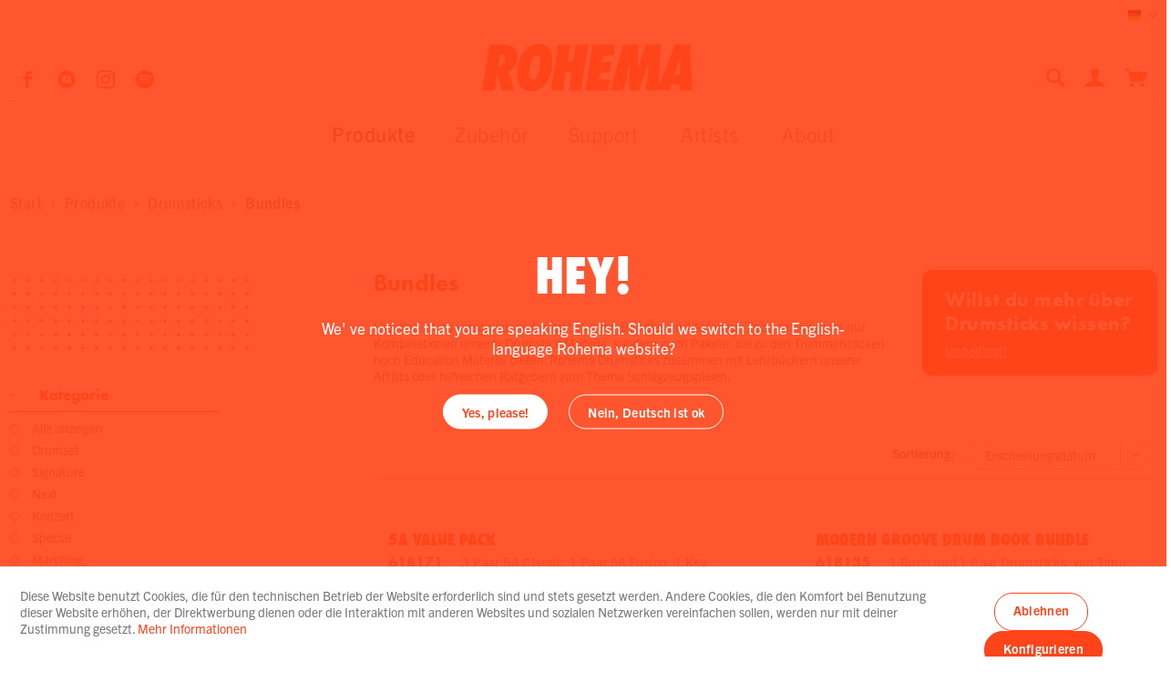

--- FILE ---
content_type: text/html; charset=UTF-8
request_url: https://www.rohema.de/produkte/drumsticks/bundles/
body_size: 13626
content:
<!DOCTYPE html> <html class="no-js" lang="de" itemscope="itemscope" itemtype="https://schema.org/WebPage"> <head> <meta charset="utf-8"><script>window.dataLayer = window.dataLayer || [];</script><script>window.dataLayer.push({"ecommerce":{"currencyCode":"EUR","impressions":[{"name":"5A Value Pack","id":"618171","price":"39.9","brand":"Rohema","category":"Bundles","list":"Category","position":"1"},{"name":"Modern Groove Drum Book Bundle","id":"618135","price":"30.5","brand":"Rohema","category":"Bundles","list":"Category","position":"2"},{"name":"Drumtrainer Junior - Groove Your \u00c4**! Kn\u00fcppel Bundle","id":"618131","price":"19.9","brand":"Rohema","category":"Bundles","list":"Category","position":"3"},{"name":"Drumtrainer Junior - Groove Your \u00c4**! St\u00f6ckchen Bundle","id":"618130","price":"19.9","brand":"Rohema","category":"Bundles","list":"Category","position":"4"},{"name":"Mehr Musikalit\u00e4t f\u00fcr Drummer - Motivations-Paket","id":"618108","price":"39.9","brand":"Rohema","category":"Bundles","list":"Category","position":"5"}]},"google_tag_params":{"ecomm_pagetype":"category","ecomm_prodid":["618171","618135","618131","618130","618108"],"ecomm_category":"Bundles"}});</script><!-- WbmTagManager -->
<script>
var googleTagManagerFunction = function(w,d,s,l,i) {
    w[l]=w[l]||[];
    w[l].push({'gtm.start':new Date().getTime(),event:'gtm.js'});
    var f=d.getElementsByTagName(s)[0],j=d.createElement(s),dl=l!='dataLayer'?'&l='+l:'';
    j.async=true;
    j.src='https://www.googletagmanager.com/gtm.js?id='+i+dl+'';
    f.parentNode.insertBefore(j,f);
};

setTimeout(() => {
    googleTagManagerFunction(window,document,'script','dataLayer','GTM-PB2FSG9');
}, 3000);
</script>
<!-- End WbmTagManager --> <meta name="author" content="" /> <meta name="robots" content="index,follow" /> <meta name="revisit-after" content="15 days" /> <meta name="keywords" content="" /> <meta name="description" content="Profitiere von unseren Aktions-Bundles ✓ 100% Made in Germany ✓ Drumsticks ✓ Exklusives Wissen ✓ Ratgeber und mehr" /> <meta property="og:type" content="product.group" /> <meta property="og:site_name" content="Rohema" /> <meta property="og:title" content="Bundles" /> <meta property="og:description" content=" Hier findest du verschiedene Drumstick Sets, Bundles und Aktionen. Dazu zählen nicht nur Kombinationen unserer Drumstick Modelle, sondern auch Pakete, die zu…" /> <meta name="twitter:card" content="product" /> <meta name="twitter:site" content="Rohema" /> <meta name="twitter:title" content="Bundles" /> <meta name="twitter:description" content=" Hier findest du verschiedene Drumstick Sets, Bundles und Aktionen. Dazu zählen nicht nur Kombinationen unserer Drumstick Modelle, sondern auch Pakete, die zu…" /> <meta property="og:image" content="https://www.rohema.de/media/vector/a5/8c/14/logo-red.svg" /> <meta name="twitter:image" content="https://www.rohema.de/media/vector/a5/8c/14/logo-red.svg" /> <meta itemprop="copyrightHolder" content="Rohema" /> <meta itemprop="copyrightYear" content="2014" /> <meta itemprop="isFamilyFriendly" content="True" /> <meta itemprop="image" content="https://www.rohema.de/media/vector/a5/8c/14/logo-red.svg" /> <meta name="viewport" content="width=device-width, initial-scale=1.0"> <meta name="mobile-web-app-capable" content="yes"> <meta name="apple-mobile-web-app-title" content="Rohema"> <meta name="apple-mobile-web-app-capable" content="yes"> <meta name="apple-mobile-web-app-status-bar-style" content="default"> <link rel="alternate" hreflang="x-default" href="https://www.rohema.de/produkte/drumsticks/bundles/" /> <link rel="alternate" hreflang="en-GB" href="https://www.rohema.de/en/products/drumsticks/bundles/" /> <link rel="apple-touch-icon-precomposed" href="https://www.rohema.de/media/image/5b/72/b6/apple.png"> <link rel="shortcut icon" href="https://www.rohema.de/media/unknown/d9/0c/f4/favicon.ico"> <meta name="msapplication-navbutton-color" content="#ff441a" /> <meta name="application-name" content="Rohema" /> <meta name="msapplication-starturl" content="https://www.rohema.de/" /> <meta name="msapplication-window" content="width=1024;height=768" /> <meta name="msapplication-TileImage" content="https://www.rohema.de/media/image/e7/d4/f7/wind.png"> <meta name="msapplication-TileColor" content="#ff441a"> <meta name="theme-color" content="#ff441a" /> <link rel="canonical" href="https://www.rohema.de/produkte/drumsticks/bundles/"/> <title itemprop="name">Aktionen für Schlagzeuger | Drumstick Bundles | ROHEMA | Rohema</title> <link href="/web/cache/1751353387_fb67ab868276a14fda434e16275893b0.css" media="all" rel="stylesheet" type="text/css" /> <link rel="stylesheet" href="https://use.typekit.net/cue7qrs.css"> <script src="https://www.google.com/recaptcha/api.js?render=6LfjkiYpAAAAACwlK7hr0HQE9FEiFqzJlQEGq26c"></script> </head> <body class="is--ctl-listing is--act-index" ><!-- WbmTagManager (noscript) -->
<noscript><iframe src="https://www.googletagmanager.com/ns.html?id=GTM-PB2FSG9"
            height="0" width="0" style="display:none;visibility:hidden"></iframe></noscript>
<!-- End WbmTagManager (noscript) --> <div class="page-wrap"> <noscript class="noscript-main"> <div class="alert is--warning"> <div class="alert--icon"> <i class="icon--element icon--warning"></i> </div> <div class="alert--content"> Um Rohema in vollem Umfang nutzen zu k&ouml;nnen, empfehlen wir dir Javascript in deinem Browser zu aktiveren. </div> </div> </noscript> <header class="header-main"> <div class="top-bar"> <div class="container block-group"> <nav class="top-bar--navigation block" role="menubar">  <div class="top-bar--language navigation--entry"> <form method="post" class="language--form"> <div class="field--select"> <div class="language--flag de_DE">Deutsch</div> <div class="select-field"> <select name="__shop" class="language--select" data-auto-submit="true"> <option value="1" selected="selected"> Deutsch </option> <option value="2" > English </option> </select> </div> <input type="hidden" name="__redirect" value="1"> </div> </form> </div>  <div class="navigation--entry entry--compare is--hidden" role="menuitem" aria-haspopup="true" data-drop-down-menu="true">   </div> </nav> </div> </div> <div class="container header--navigation"> <div class="shop--social-media"> <a href="https://www.facebook.com/RohemaPercussion" target="_blank" title="Rohema Facebook Page" rel="noopener"> <i class="icon--facebook"></i> </a> <a href="https://www.youtube.com/channel/UCKcmNK8acsrANGMUuKFgfDw" target="_blank" title="Rohema YouTube Channel" rel="noopener"> <i class="icon--youtube2"></i> </a> <a href="https://www.instagram.com/rohema/" target="_blank" title="Rohema Instagram Page" rel="noopener"> <i class="icon--instagram"></i> </a> <a href="https://open.spotify.com/playlist/4bC02yUwEeRDb130m4FKeh?si=6q6D0ZVyRceVTFItS7r7Gg" title="Rohema Spotify Playlist" target="_blank" rel="noopener"> <i class="icon-rohema--spotify"></i> </a> </div> <div class="logo-main block-group" role="banner"> <div class="logo--shop block"> <a class="logo--link" href="https://www.rohema.de/" title="Rohema - zur Startseite wechseln"> <picture> <svg width="100%" height="100%" viewBox="0 0 231 52" preserveAspectRatio="xMinYMin meet"> <image xmlns:xlink="http://www.w3.org/1999/xlink" xlink:href="https://www.rohema.de/media/vector/a5/8c/14/logo-red.svg" src="https://www.rohema.de/media/vector/a5/8c/14/logo-red.svg" width="231" height="52" alt="Rohema - zur Startseite wechseln"></image> </svg> </picture> </a> </div> </div> <nav class="shop--navigation block-group"> <ul class="navigation--list block-group" role="menubar"> <li class="navigation--entry entry--menu-left" role="menuitem"> <a class="entry--link entry--trigger btn mobile-menu-icon" href="#offcanvas--left" data-offcanvas="true" data-offCanvasSelector=".sidebar-main" aria-label="Menü"> <span></span> <span></span> <span></span> </a> </li> <li class="navigation--entry entry--search" role="menuitem" data-search="true" aria-haspopup="true" data-minLength="2"> <a class="entry--link entry--trigger" href="#show-hide--search" title="Suche anzeigen / schließen" aria-label="Suche anzeigen / schließen" data-show-search> <i class="icon--search"></i> <span class="search--display">Suchen</span> </a> <form action="/search" method="get" class="main-search--form"> <input type="search" name="sSearch" aria-label="Suchbegriff..." class="main-search--field" autocomplete="off" autocapitalize="off" placeholder="Suchbegriff..." maxlength="30" /> <button type="submit" class="main-search--button" aria-label="Suchen"> <i class="icon--search"></i> <span class="main-search--text">Suchen</span> </button> <div class="form--ajax-loader">&nbsp;</div> </form> <div class="main-search--results"></div> </li>  <li class="navigation--entry entry--account with-slt" role="menuitem" data-offcanvas="true" data-offCanvasSelector=".account--dropdown-navigation"> <a href="https://www.rohema.de/account" title="Mein Konto" aria-label="Mein Konto" class="is--icon-left entry--link account--link"> <i class="icon--account"></i> </a> <div class="account--dropdown-navigation"> <div class="navigation--smartphone"> <div class="entry--close-off-canvas"> <a href="#close-account-menu" class="account--close-off-canvas" title="Menü schließen" aria-label="Menü schließen"> Menü schließen <i class="icon--arrow-right"></i> </a> </div> </div> <div class="account--menu is--rounded is--personalized"> <span class="navigation--headline"> Mein Konto </span> <div class="account--menu-container"> <ul class="sidebar--navigation navigation--list is--level0 show--active-items"> <li class="navigation--entry"> <span class="navigation--signin"> <a href="https://www.rohema.de/account#hide-registration" class="blocked--link btn is--primary navigation--signin-btn" data-collapseTarget="#registration" data-action="close"> Anmelden </a> <span class="navigation--register"> <a href="https://www.rohema.de/account#show-registration" class="blocked--link" data-collapseTarget="#registration" data-action="open"> Ich bin neu hier. </a> Jetzt registrieren. </span> </span> </li> <li class="navigation--entry"> <a href="https://www.rohema.de/account#show-registration" class="navigation--link"> Händler werden </a> </li> <li class="navigation--entry"> <a href="https://www.rohema.de/account#show-registration" class="navigation--link"> Registrierung für musikalische<br /> Bildungseinrichtungen </a> </li> </ul> </div> </div> </div> </li> <li class="navigation--entry entry--cart" role="menuitem"> <a class="is--icon-left cart--link" href="https://www.rohema.de/checkout/cart" title="Warenkorb" aria-label="Warenkorb"> <span class="cart--display"> Warenkorb </span> <span class="badge is--primary is--minimal cart--quantity is--hidden">0</span> <i class="icon--basket"></i> </a> <div class="ajax-loader">&nbsp;</div> </li>  </ul> </nav> <div class="container--ajax-cart" data-collapse-cart="true" data-displayMode="offcanvas"></div> </div> </header> <nav class="navigation-main"> <div class="container" data-menu-scroller="true" data-listSelector=".navigation--list.container" data-viewPortSelector=".navigation--list-wrapper"> <div class="navigation--list-wrapper"> <ul class="navigation--list container" role="menubar" itemscope="itemscope" itemtype="https://schema.org/SiteNavigationElement"> <li class="navigation--entry is--active" role="menuitem"><a class="navigation--link is--active" href="https://www.rohema.de/produkte/" title="Produkte" aria-label="Produkte" itemprop="url"><span itemprop="name">Produkte</span></a></li><li class="navigation--entry" role="menuitem"><a class="navigation--link" href="https://www.rohema.de/zubehoer/" title="Zubehör" aria-label="Zubehör" itemprop="url"><span itemprop="name">Zubehör</span></a></li><li class="navigation--entry" role="menuitem"><a class="navigation--link" href="https://www.rohema.de/support/" title="Support" aria-label="Support" itemprop="url"><span itemprop="name">Support</span></a></li> <li class="navigation--entry" role="menuitem"> <a class="navigation--link" href="https://www.rohema.de/artist-select" title="Artists" aria-label="Artists" itemprop="url"><span itemprop="name">Artists</span></a> </li> <li class="navigation--entry" role="menuitem"> <a class="navigation--link" href="https://www.rohema.de/about/" title="About" aria-label="Artists" itemprop="url"><span itemprop="name">About</span></a> </li> </ul> </div> </div> </nav> <div class="advanced-menu" data-advanced-menu="true" data-hoverDelay="250"> <div class="advanced-menu-inner"> <div class="menu--container"> <div class="button-container"> <span class="button--close"> <i class="icon--cross"></i> </span> </div> <div class="content--wrapper has--content"> <ul class="menu--list menu--level-0 columns--6"> <li class="menu--list-item item--level-0"> <span class="menu--list-item-inner"> <a href="https://www.rohema.de/produkte/drumsticks/" aria-label="Drumsticks" title="Drumsticks" class="teaser--image" style="background-image: url(https://www.rohema.de/media/image/fc/24/a0/Drumsticks.png);"></a> <span class="menu--list-item-inner-container"> <a href="https://www.rohema.de/produkte/drumsticks/" class="menu--list-item-link" aria-label="Drumsticks" title="Drumsticks">Drumsticks</a> <ul class="menu--list menu--level-1 columns--6"> <li class="menu--list-item item--level-1"> <span class="menu--list-item-inner"> <span class="menu--list-item-inner-container"> <a href="https://www.rohema.de/produkte/drumsticks/alle-anzeigen/" class="menu--list-item-link" aria-label="Alle anzeigen" title="Alle anzeigen">Alle anzeigen</a> </span> </span> </li> <li class="menu--list-item item--level-1"> <span class="menu--list-item-inner"> <span class="menu--list-item-inner-container"> <a href="https://www.rohema.de/produkte/drumsticks/drumset/" class="menu--list-item-link" aria-label="Drumset" title="Drumset">Drumset</a> </span> </span> </li> <li class="menu--list-item item--level-1"> <span class="menu--list-item-inner"> <span class="menu--list-item-inner-container"> <a href="https://www.rohema.de/produkte/drumsticks/signature/" class="menu--list-item-link" aria-label="Signature" title="Signature">Signature</a> </span> </span> </li> <li class="menu--list-item item--level-1"> <span class="menu--list-item-inner"> <span class="menu--list-item-inner-container"> <a href="https://www.rohema.de/produkte/drumsticks/next/" class="menu--list-item-link" aria-label="Next" title="Next">Next</a> </span> </span> </li> <li class="menu--list-item item--level-1"> <span class="menu--list-item-inner"> <span class="menu--list-item-inner-container"> <a href="https://www.rohema.de/produkte/drumsticks/konzert/" class="menu--list-item-link" aria-label="Konzert" title="Konzert">Konzert</a> </span> </span> </li> <li class="menu--list-item item--level-1"> <span class="menu--list-item-inner"> <span class="menu--list-item-inner-container"> <a href="https://www.rohema.de/produkte/drumsticks/special/" class="menu--list-item-link" aria-label="Special" title="Special">Special</a> </span> </span> </li> <li class="menu--list-item item--level-1"> <span class="menu--list-item-inner"> <span class="menu--list-item-inner-container"> <a href="https://www.rohema.de/produkte/drumsticks/marching/" class="menu--list-item-link" aria-label="Marching" title="Marching">Marching</a> </span> </span> </li> <li class="menu--list-item item--level-1"> <span class="menu--list-item-inner"> <span class="menu--list-item-inner-container"> <a href="https://www.rohema.de/produkte/drumsticks/mallets/" class="menu--list-item-link" aria-label="Mallets" title="Mallets">Mallets</a> </span> </span> </li> <li class="menu--list-item item--level-1"> <span class="menu--list-item-inner"> <span class="menu--list-item-inner-container"> <a href="https://www.rohema.de/produkte/drumsticks/bundles/" class="menu--list-item-link" aria-label="Bundles" title="Bundles">Bundles</a> </span> </span> </li> <li class="menu--list-item item--level-1"> <span class="menu--list-item-inner"> <span class="menu--list-item-inner-container"> <a href="https://www.rohema.de/produkte/drumsticks/zubehoer/" class="menu--list-item-link" aria-label="Zubehör" title="Zubehör">Zubehör</a> </span> </span> </li> </ul> </span> </span> </li> <li class="menu--list-item item--level-0"> <span class="menu--list-item-inner"> <a href="https://www.rohema.de/produkte/rods-besen/" aria-label="Rods &amp; Besen" title="Rods &amp; Besen" class="teaser--image" style="background-image: url(https://www.rohema.de/media/image/af/3f/32/Rods-Brushes.png);"></a> <span class="menu--list-item-inner-container"> <a href="https://www.rohema.de/produkte/rods-besen/" class="menu--list-item-link" aria-label="Rods &amp; Besen" title="Rods &amp; Besen">Rods & Besen</a> <ul class="menu--list menu--level-1 columns--6"> <li class="menu--list-item item--level-1"> <span class="menu--list-item-inner"> <span class="menu--list-item-inner-container"> <a href="https://www.rohema.de/produkte/rods-besen/rods/" class="menu--list-item-link" aria-label="Rods" title="Rods">Rods</a> </span> </span> </li> <li class="menu--list-item item--level-1"> <span class="menu--list-item-inner"> <span class="menu--list-item-inner-container"> <a href="https://www.rohema.de/produkte/rods-besen/besen/" class="menu--list-item-link" aria-label="Besen" title="Besen">Besen</a> </span> </span> </li> </ul> </span> </span> </li> <li class="menu--list-item item--level-0"> <span class="menu--list-item-inner"> <a href="https://www.rohema.de/produkte/kinder-instrumente/" aria-label="Kinder Instrumente" title="Kinder Instrumente" class="teaser--image" style="background-image: url(https://www.rohema.de/media/image/88/15/1f/Kinderinstrumentex9IK5pTrUYzrY.png);"></a> <span class="menu--list-item-inner-container"> <a href="https://www.rohema.de/produkte/kinder-instrumente/" class="menu--list-item-link" aria-label="Kinder Instrumente" title="Kinder Instrumente">Kinder Instrumente</a> <ul class="menu--list menu--level-1 columns--6"> <li class="menu--list-item item--level-1"> <span class="menu--list-item-inner"> <span class="menu--list-item-inner-container"> <a href="https://www.rohema.de/produkte/kinder-instrumente/kids-shaker/" class="menu--list-item-link" aria-label="Kids Shaker" title="Kids Shaker">Kids Shaker</a> </span> </span> </li> <li class="menu--list-item item--level-1"> <span class="menu--list-item-inner"> <span class="menu--list-item-inner-container"> <a href="https://www.rohema.de/produkte/kinder-instrumente/klanghoelzer/" class="menu--list-item-link" aria-label="Klanghölzer" title="Klanghölzer">Klanghölzer</a> </span> </span> </li> <li class="menu--list-item item--level-1"> <span class="menu--list-item-inner"> <span class="menu--list-item-inner-container"> <a href="https://www.rohema.de/produkte/kinder-instrumente/rassel/" class="menu--list-item-link" aria-label="Rassel" title="Rassel">Rassel</a> </span> </span> </li> <li class="menu--list-item item--level-1"> <span class="menu--list-item-inner"> <span class="menu--list-item-inner-container"> <a href="https://www.rohema.de/produkte/kinder-instrumente/rakataks/" class="menu--list-item-link" aria-label="Rakataks" title="Rakataks">Rakataks</a> </span> </span> </li> <li class="menu--list-item item--level-1"> <span class="menu--list-item-inner"> <span class="menu--list-item-inner-container"> <a href="https://www.rohema.de/produkte/kinder-instrumente/blocktrommel/" class="menu--list-item-link" aria-label="Blocktrommel" title="Blocktrommel">Blocktrommel</a> </span> </span> </li> <li class="menu--list-item item--level-1"> <span class="menu--list-item-inner"> <span class="menu--list-item-inner-container"> <a href="https://www.rohema.de/produkte/kinder-instrumente/roehrentrommel/" class="menu--list-item-link" aria-label="Röhrentrommel" title="Röhrentrommel">Röhrentrommel</a> </span> </span> </li> <li class="menu--list-item item--level-1"> <span class="menu--list-item-inner"> <span class="menu--list-item-inner-container"> <a href="https://www.rohema.de/produkte/kinder-instrumente/ratsche/" class="menu--list-item-link" aria-label="Ratsche" title="Ratsche">Ratsche</a> </span> </span> </li> <li class="menu--list-item item--level-1"> <span class="menu--list-item-inner"> <span class="menu--list-item-inner-container"> <a href="https://www.rohema.de/produkte/kinder-instrumente/trommeln-tambourine/" class="menu--list-item-link" aria-label="Trommeln &amp; Tambourine" title="Trommeln &amp; Tambourine">Trommeln & Tambourine</a> </span> </span> </li> <li class="menu--list-item item--level-1"> <span class="menu--list-item-inner"> <span class="menu--list-item-inner-container"> <a href="https://www.rohema.de/produkte/kinder-instrumente/schellenband/" class="menu--list-item-link" aria-label="Schellenband" title="Schellenband">Schellenband</a> </span> </span> </li> <li class="menu--list-item item--level-1"> <span class="menu--list-item-inner"> <span class="menu--list-item-inner-container"> <a href="https://www.rohema.de/produkte/kinder-instrumente/schellenkranz/" class="menu--list-item-link" aria-label="Schellenkranz" title="Schellenkranz">Schellenkranz</a> </span> </span> </li> <li class="menu--list-item item--level-1"> <span class="menu--list-item-inner"> <span class="menu--list-item-inner-container"> <a href="https://www.rohema.de/produkte/kinder-instrumente/glockenstab/" class="menu--list-item-link" aria-label="Glockenstab" title="Glockenstab">Glockenstab</a> </span> </span> </li> <li class="menu--list-item item--level-1"> <span class="menu--list-item-inner"> <span class="menu--list-item-inner-container"> <a href="https://www.rohema.de/produkte/kinder-instrumente/junior-1/" class="menu--list-item-link" aria-label="Junior 1+" title="Junior 1+">Junior 1+</a> </span> </span> </li> <li class="menu--list-item item--level-1"> <span class="menu--list-item-inner"> <span class="menu--list-item-inner-container"> <a href="https://www.rohema.de/produkte/kinder-instrumente/create-play/" class="menu--list-item-link" aria-label="Create &amp; Play" title="Create &amp; Play">Create & Play</a> </span> </span> </li> <li class="menu--list-item item--level-1"> <span class="menu--list-item-inner"> <span class="menu--list-item-inner-container"> <a href="https://www.rohema.de/produkte/kinder-instrumente/instrumentensets/" class="menu--list-item-link" aria-label="Instrumentensets" title="Instrumentensets">Instrumentensets</a> </span> </span> </li> <li class="menu--list-item item--level-1"> <span class="menu--list-item-inner"> <span class="menu--list-item-inner-container"> <a href="https://www.rohema.de/produkte/kinder-instrumente/triangeln-co./" class="menu--list-item-link" aria-label="Triangeln &amp; Co." title="Triangeln &amp; Co.">Triangeln & Co.</a> </span> </span> </li> </ul> </span> </span> </li> <li class="menu--list-item item--level-0"> <span class="menu--list-item-inner"> <a href="https://www.rohema.de/produkte/schlaegel/" aria-label="Schlägel" title="Schlägel" class="teaser--image" style="background-image: url(https://www.rohema.de/media/image/fd/b2/7e/Mallet.png);"></a> <span class="menu--list-item-inner-container"> <a href="https://www.rohema.de/produkte/schlaegel/" class="menu--list-item-link" aria-label="Schlägel" title="Schlägel">Schlägel</a> <ul class="menu--list menu--level-1 columns--6"> <li class="menu--list-item item--level-1"> <span class="menu--list-item-inner"> <span class="menu--list-item-inner-container"> <a href="https://www.rohema.de/produkte/schlaegel/orff/" class="menu--list-item-link" aria-label="Orff" title="Orff">Orff</a> </span> </span> </li> <li class="menu--list-item item--level-1"> <span class="menu--list-item-inner"> <span class="menu--list-item-inner-container"> <a href="https://www.rohema.de/produkte/schlaegel/marching/" class="menu--list-item-link" aria-label="Marching" title="Marching">Marching</a> </span> </span> </li> <li class="menu--list-item item--level-1"> <span class="menu--list-item-inner"> <span class="menu--list-item-inner-container"> <a href="https://www.rohema.de/produkte/schlaegel/pauke/" class="menu--list-item-link" aria-label="Pauke" title="Pauke">Pauke</a> </span> </span> </li> <li class="menu--list-item item--level-1"> <span class="menu--list-item-inner"> <span class="menu--list-item-inner-container"> <a href="https://www.rohema.de/produkte/schlaegel/percussion/" class="menu--list-item-link" aria-label="Percussion" title="Percussion">Percussion</a> </span> </span> </li> </ul> </span> </span> </li> <li class="menu--list-item item--level-0"> <span class="menu--list-item-inner"> <a href="https://www.rohema.de/produkte/small-percussion/" aria-label="Small Percussion" title="Small Percussion" class="teaser--image" style="background-image: url(https://www.rohema.de/media/image/2c/6a/e7/Percussionkm4ZqEoTw9sdG.png);"></a> <span class="menu--list-item-inner-container"> <a href="https://www.rohema.de/produkte/small-percussion/" class="menu--list-item-link" aria-label="Small Percussion" title="Small Percussion">Small Percussion</a> <ul class="menu--list menu--level-1 columns--6"> <li class="menu--list-item item--level-1"> <span class="menu--list-item-inner"> <span class="menu--list-item-inner-container"> <a href="https://www.rohema.de/produkte/small-percussion/claves/" class="menu--list-item-link" aria-label="Claves" title="Claves">Claves</a> </span> </span> </li> <li class="menu--list-item item--level-1"> <span class="menu--list-item-inner"> <span class="menu--list-item-inner-container"> <a href="https://www.rohema.de/produkte/small-percussion/shaker/" class="menu--list-item-link" aria-label="Shaker" title="Shaker">Shaker</a> </span> </span> </li> <li class="menu--list-item item--level-1"> <span class="menu--list-item-inner"> <span class="menu--list-item-inner-container"> <a href="https://www.rohema.de/produkte/small-percussion/instrumentensets/" class="menu--list-item-link" aria-label="Instrumentensets" title="Instrumentensets">Instrumentensets</a> </span> </span> </li> <li class="menu--list-item item--level-1"> <span class="menu--list-item-inner"> <span class="menu--list-item-inner-container"> <a href="https://www.rohema.de/produkte/small-percussion/guiro/" class="menu--list-item-link" aria-label="Guiro" title="Guiro">Guiro</a> </span> </span> </li> </ul> </span> </span> </li> <li class="menu--list-item item--level-0"> <span class="menu--list-item-inner"> <a href="https://www.rohema.de/produkte/taktstoecke/" aria-label="Taktstöcke" title="Taktstöcke" class="teaser--image" style="background-image: url(https://www.rohema.de/media/image/be/f6/0d/Batons.png);"></a> <span class="menu--list-item-inner-container"> <a href="https://www.rohema.de/produkte/taktstoecke/" class="menu--list-item-link" aria-label="Taktstöcke" title="Taktstöcke">Taktstöcke</a> <ul class="menu--list menu--level-1 columns--6"> <li class="menu--list-item item--level-1"> <span class="menu--list-item-inner"> <span class="menu--list-item-inner-container"> <a href="https://www.rohema.de/produkte/taktstoecke/holz/" class="menu--list-item-link" aria-label="Holz" title="Holz">Holz</a> </span> </span> </li> <li class="menu--list-item item--level-1"> <span class="menu--list-item-inner"> <span class="menu--list-item-inner-container"> <a href="https://www.rohema.de/produkte/taktstoecke/carbon/" class="menu--list-item-link" aria-label="Carbon" title="Carbon">Carbon</a> </span> </span> </li> <li class="menu--list-item item--level-1"> <span class="menu--list-item-inner"> <span class="menu--list-item-inner-container"> <a href="https://www.rohema.de/produkte/taktstoecke/fiberglas/" class="menu--list-item-link" aria-label="Fiberglas" title="Fiberglas">Fiberglas</a> </span> </span> </li> </ul> </span> </span> </li> </ul> </div> </div> <div class="menu--container"> <div class="button-container"> <span class="button--close"> <i class="icon--cross"></i> </span> </div> <div class="content--wrapper has--content"> <ul class="menu--list menu--level-0 columns--6"> <li class="menu--list-item item--level-0"> <span class="menu--list-item-inner"> <a href="https://www.rohema.de/zubehoer/mr-muff/" aria-label="Mr Muff" title="Mr Muff" class="teaser--image" style="background-image: url(https://www.rohema.de/media/image/c2/6b/7b/Mr-Muff.png);"></a> <span class="menu--list-item-inner-container"> <a href="https://www.rohema.de/zubehoer/mr-muff/" class="menu--list-item-link" aria-label="Mr Muff" title="Mr Muff">Mr Muff</a> </span> </span> </li> <li class="menu--list-item item--level-0"> <span class="menu--list-item-inner"> <a href="https://www.rohema.de/zubehoer/bildung/" aria-label="Bildung" title="Bildung" class="teaser--image" style="background-image: url(https://www.rohema.de/media/image/0c/d7/79/Kategorie_Buecher_Bundles.png);"></a> <span class="menu--list-item-inner-container"> <a href="https://www.rohema.de/zubehoer/bildung/" class="menu--list-item-link" aria-label="Bildung" title="Bildung">Bildung</a> </span> </span> </li> <li class="menu--list-item item--level-0"> <span class="menu--list-item-inner"> <a href="https://www.rohema.de/zubehoer/merchandise/" aria-label="Merchandise" title="Merchandise" class="teaser--image" style="background-image: url(https://www.rohema.de/media/image/8d/97/19/Bottle-Opener.png);"></a> <span class="menu--list-item-inner-container"> <a href="https://www.rohema.de/zubehoer/merchandise/" class="menu--list-item-link" aria-label="Merchandise" title="Merchandise">Merchandise</a> </span> </span> </li> <li class="menu--list-item item--level-0"> <span class="menu--list-item-inner"> <a href="https://www.rohema.de/zubehoer/displays/" aria-label="Displays" title="Displays" class="teaser--image" style="background-image: url(https://www.rohema.de/media/image/b6/48/15/Display-Percussion.png);"></a> <span class="menu--list-item-inner-container"> <a href="https://www.rohema.de/zubehoer/displays/" class="menu--list-item-link" aria-label="Displays" title="Displays">Displays</a> </span> </span> </li> <li class="menu--list-item item--level-0"> <span class="menu--list-item-inner"> <a href="https://www.rohema.de/zubehoer/taschen/" aria-label="Taschen" title="Taschen" class="teaser--image" style="background-image: url(https://www.rohema.de/media/image/c6/a6/dc/Bag.png);"></a> <span class="menu--list-item-inner-container"> <a href="https://www.rohema.de/zubehoer/taschen/" class="menu--list-item-link" aria-label="Taschen" title="Taschen">Taschen</a> </span> </span> </li> </ul> </div> </div> <div class="menu--container"> <div class="button-container"> <span class="button--close"> <i class="icon--cross"></i> </span> </div> <div class="content--wrapper has--content"> <ul class="menu--list menu--level-0 columns--6"> <li class="menu--list-item item--level-0"> <span class="menu--list-item-inner"> <span class="menu--list-item-inner-container"> <a href="https://www.rohema.de/support/downloads/" class="menu--list-item-link" aria-label="Downloads" title="Downloads">Downloads</a> <ul class="menu--list menu--level-1 columns--6"> <li class="menu--list-item item--level-1"> <span class="menu--list-item-inner"> <span class="menu--list-item-inner-container"> <a href="https://www.rohema.de/support/downloads/kataloge/" class="menu--list-item-link" aria-label="Kataloge" title="Kataloge">Kataloge</a> </span> </span> </li> <li class="menu--list-item item--level-1"> <span class="menu--list-item-inner"> <span class="menu--list-item-inner-container"> <a href="https://www.rohema.de/support/downloads/ratgeber/" class="menu--list-item-link" aria-label="Ratgeber" title="Ratgeber">Ratgeber</a> </span> </span> </li> <li class="menu--list-item item--level-1"> <span class="menu--list-item-inner"> <span class="menu--list-item-inner-container"> <a href="https://www.rohema.de/support/downloads/medien/" class="menu--list-item-link" aria-label="Medien" title="Medien">Medien</a> </span> </span> </li> <li class="menu--list-item item--level-1"> <span class="menu--list-item-inner"> <span class="menu--list-item-inner-container"> <a href="https://www.rohema.de/support/downloads/endorsement/" class="menu--list-item-link" aria-label="Endorsement" title="Endorsement">Endorsement</a> </span> </span> </li> </ul> </span> </span> </li> <li class="menu--list-item item--level-0"> <span class="menu--list-item-inner"> <span class="menu--list-item-inner-container"> <a href="https://www.rohema.de/support/service/" class="menu--list-item-link" aria-label="Service" title="Service">Service</a> <ul class="menu--list menu--level-1 columns--6"> <li class="menu--list-item item--level-1"> <span class="menu--list-item-inner"> <span class="menu--list-item-inner-container"> <a href="/kontakt/" class="menu--list-item-link" aria-label="Kontakt" title="Kontakt">Kontakt</a> </span> </span> </li> <li class="menu--list-item item--level-1"> <span class="menu--list-item-inner"> <span class="menu--list-item-inner-container"> <a href="/newsletter/" class="menu--list-item-link" aria-label="Newsletter" title="Newsletter">Newsletter</a> </span> </span> </li> <li class="menu--list-item item--level-1"> <span class="menu--list-item-inner"> <span class="menu--list-item-inner-container"> <a href="/registerFC/index/sValidation/PG4" class="menu--list-item-link" aria-label="Händleranmeldung" title="Händleranmeldung">Händleranmeldung</a> </span> </span> </li> </ul> </span> </span> </li> </ul> </div> </div> <div class="menu--container"> <div class="button-container"> <span class="button--close"> <i class="icon--cross"></i> </span> </div> <div class="content--wrapper has--content rohema-menu-artists"> <ul class="menu--list menu--level-0 columns--2"> <li class="menu--list-item item--level-0"> <span class="menu--list-item-inner"> <a href="https://www.rohema.de/artists/" aria-label="Rohema Artists" title="Rohema Artists" class="teaser--image" style="background-image: url(https://www.rohema.de/media/vector/c7/ec/13/artists_rohema.svg);"></a> <span class="menu--list-item-inner-container"> <a href="https://www.rohema.de/artists/" class="menu--list-item-link" aria-label="Rohema Artists" title="Rohema Artists">Rohema Artists</a> </span> </span> </li> <li class="menu--list-item item--level-0"> <span class="menu--list-item-inner"> <a href="http://www.rohema.de/muff-artists/" aria-label="Mr. Muff Artists" title="Mr. Muff Artists" class="teaser--image" style="background-image: url(https://www.rohema.de/media/vector/97/9b/1d/artists_muff.svg);"></a> <span class="menu--list-item-inner-container"> <a href="http://www.rohema.de/muff-artists/" class="menu--list-item-link" aria-label="Mr. Muff Artists" title="Mr. Muff Artists">Mr. Muff Artists</a> </span> </span> </li> </ul> </div> </div> </div> </div> <section class=" content-main container block-group"> <nav class="content--breadcrumb block"> <ul class="breadcrumb--list" role="menu" itemscope itemtype="https://schema.org/BreadcrumbList"> <li role="menuitem" class="breadcrumb--entry" itemprop="itemListElement" itemscope itemtype="http://schema.org/ListItem"> <a class="breadcrumb--link" href="https://www.rohema.de/" title="Rohema Homepage" itemprop="item"> <link itemprop="url" href="https://www.rohema.de/" /> <span class="breadcrumb--title" itemprop="name">Start</span> </a> </li> <li role="none" class="breadcrumb--separator"> <i class="icon--arrow-right"></i> </li> <li role="menuitem" class="breadcrumb--entry" itemprop="itemListElement" itemscope itemtype="https://schema.org/ListItem"> <a class="breadcrumb--link" href="https://www.rohema.de/produkte/" title="Produkte" itemprop="item"> <link itemprop="url" href="https://www.rohema.de/produkte/" /> <span class="breadcrumb--title" itemprop="name">Produkte</span> </a> <meta itemprop="position" content="0" /> </li> <li role="none" class="breadcrumb--separator"> <i class="icon--arrow-right"></i> </li> <li role="menuitem" class="breadcrumb--entry" itemprop="itemListElement" itemscope itemtype="https://schema.org/ListItem"> <a class="breadcrumb--link" href="https://www.rohema.de/produkte/drumsticks/" title="Drumsticks" itemprop="item"> <link itemprop="url" href="https://www.rohema.de/produkte/drumsticks/" /> <span class="breadcrumb--title" itemprop="name">Drumsticks</span> </a> <meta itemprop="position" content="1" /> </li> <li role="none" class="breadcrumb--separator"> <i class="icon--arrow-right"></i> </li> <li role="menuitem" class="breadcrumb--entry is--active" itemprop="itemListElement" itemscope itemtype="https://schema.org/ListItem"> <a class="breadcrumb--link" href="https://www.rohema.de/produkte/drumsticks/bundles/" title="Bundles" itemprop="item"> <link itemprop="url" href="https://www.rohema.de/produkte/drumsticks/bundles/" /> <span class="breadcrumb--title" itemprop="name">Bundles</span> </a> <meta itemprop="position" content="2" /> </li> </ul> </nav> <div class="content-main--inner"> <div id='cookie-consent' class='off-canvas is--left block-transition' data-cookie-consent-manager='true'> <div class='cookie-consent--header cookie-consent--close'> Cookie-Einstellungen <i class="icon--arrow-right"></i> </div> <div class='cookie-consent--description'> Diese Website benutzt Cookies, die für den technischen Betrieb der Website erforderlich sind und stets gesetzt werden. Andere Cookies, die den Komfort bei Benutzung dieser Website erhöhen, der Direktwerbung dienen oder die Interaktion mit anderen Websites und sozialen Netzwerken vereinfachen sollen, werden nur mit deiner Zustimmung gesetzt. </div> <div class='cookie-consent--configuration'> <div class='cookie-consent--configuration-header'> <div class='cookie-consent--configuration-header-text'>Konfiguration</div> </div> <div class='cookie-consent--configuration-main'> <div class='cookie-consent--group'> <input type="hidden" class="cookie-consent--group-name" value="technical" /> <label class="cookie-consent--group-state cookie-consent--state-input cookie-consent--required"> <input type="checkbox" name="technical-state" class="cookie-consent--group-state-input" disabled="disabled" checked="checked"/> <span class="cookie-consent--state-input-element"></span> </label> <div class='cookie-consent--group-title' data-collapse-panel='true' data-contentSiblingSelector=".cookie-consent--group-container"> <div class="cookie-consent--group-title-label cookie-consent--state-label"> Technisch erforderlich </div> <span class="cookie-consent--group-arrow is-icon--right"> <i class="icon--arrow-right"></i> </span> </div> <div class='cookie-consent--group-container'> <div class='cookie-consent--group-description'> Diese Cookies sind für die Grundfunktionen des Shops notwendig. </div> <div class='cookie-consent--cookies-container'> <div class='cookie-consent--cookie'> <input type="hidden" class="cookie-consent--cookie-name" value="cookieDeclined" /> <label class="cookie-consent--cookie-state cookie-consent--state-input cookie-consent--required"> <input type="checkbox" name="cookieDeclined-state" class="cookie-consent--cookie-state-input" disabled="disabled" checked="checked" /> <span class="cookie-consent--state-input-element"></span> </label> <div class='cookie--label cookie-consent--state-label'> "Alle Cookies ablehnen" Cookie </div> </div> <div class='cookie-consent--cookie'> <input type="hidden" class="cookie-consent--cookie-name" value="allowCookie" /> <label class="cookie-consent--cookie-state cookie-consent--state-input cookie-consent--required"> <input type="checkbox" name="allowCookie-state" class="cookie-consent--cookie-state-input" disabled="disabled" checked="checked" /> <span class="cookie-consent--state-input-element"></span> </label> <div class='cookie--label cookie-consent--state-label'> "Alle Cookies annehmen" Cookie </div> </div> <div class='cookie-consent--cookie'> <input type="hidden" class="cookie-consent--cookie-name" value="shop" /> <label class="cookie-consent--cookie-state cookie-consent--state-input cookie-consent--required"> <input type="checkbox" name="shop-state" class="cookie-consent--cookie-state-input" disabled="disabled" checked="checked" /> <span class="cookie-consent--state-input-element"></span> </label> <div class='cookie--label cookie-consent--state-label'> Ausgewählter Shop </div> </div> <div class='cookie-consent--cookie'> <input type="hidden" class="cookie-consent--cookie-name" value="csrf_token" /> <label class="cookie-consent--cookie-state cookie-consent--state-input cookie-consent--required"> <input type="checkbox" name="csrf_token-state" class="cookie-consent--cookie-state-input" disabled="disabled" checked="checked" /> <span class="cookie-consent--state-input-element"></span> </label> <div class='cookie--label cookie-consent--state-label'> CSRF-Token </div> </div> <div class='cookie-consent--cookie'> <input type="hidden" class="cookie-consent--cookie-name" value="cookiePreferences" /> <label class="cookie-consent--cookie-state cookie-consent--state-input cookie-consent--required"> <input type="checkbox" name="cookiePreferences-state" class="cookie-consent--cookie-state-input" disabled="disabled" checked="checked" /> <span class="cookie-consent--state-input-element"></span> </label> <div class='cookie--label cookie-consent--state-label'> Cookie-Einstellungen </div> </div> <div class='cookie-consent--cookie'> <input type="hidden" class="cookie-consent--cookie-name" value="x-cache-context-hash" /> <label class="cookie-consent--cookie-state cookie-consent--state-input cookie-consent--required"> <input type="checkbox" name="x-cache-context-hash-state" class="cookie-consent--cookie-state-input" disabled="disabled" checked="checked" /> <span class="cookie-consent--state-input-element"></span> </label> <div class='cookie--label cookie-consent--state-label'> Individuelle Preise </div> </div> <div class='cookie-consent--cookie'> <input type="hidden" class="cookie-consent--cookie-name" value="slt" /> <label class="cookie-consent--cookie-state cookie-consent--state-input cookie-consent--required"> <input type="checkbox" name="slt-state" class="cookie-consent--cookie-state-input" disabled="disabled" checked="checked" /> <span class="cookie-consent--state-input-element"></span> </label> <div class='cookie--label cookie-consent--state-label'> Kunden-Wiedererkennung </div> </div> <div class='cookie-consent--cookie'> <input type="hidden" class="cookie-consent--cookie-name" value="nocache" /> <label class="cookie-consent--cookie-state cookie-consent--state-input cookie-consent--required"> <input type="checkbox" name="nocache-state" class="cookie-consent--cookie-state-input" disabled="disabled" checked="checked" /> <span class="cookie-consent--state-input-element"></span> </label> <div class='cookie--label cookie-consent--state-label'> Kundenspezifisches Caching </div> </div> <div class='cookie-consent--cookie'> <input type="hidden" class="cookie-consent--cookie-name" value="session" /> <label class="cookie-consent--cookie-state cookie-consent--state-input cookie-consent--required"> <input type="checkbox" name="session-state" class="cookie-consent--cookie-state-input" disabled="disabled" checked="checked" /> <span class="cookie-consent--state-input-element"></span> </label> <div class='cookie--label cookie-consent--state-label'> Session </div> </div> <div class='cookie-consent--cookie'> <input type="hidden" class="cookie-consent--cookie-name" value="bstLangCheck" /> <label class="cookie-consent--cookie-state cookie-consent--state-input cookie-consent--required"> <input type="checkbox" name="bstLangCheck-state" class="cookie-consent--cookie-state-input" disabled="disabled" checked="checked" /> <span class="cookie-consent--state-input-element"></span> </label> <div class='cookie--label cookie-consent--state-label'> Spracherkennung (Shopauswahl) </div> </div> <div class='cookie-consent--cookie'> <input type="hidden" class="cookie-consent--cookie-name" value="currency" /> <label class="cookie-consent--cookie-state cookie-consent--state-input cookie-consent--required"> <input type="checkbox" name="currency-state" class="cookie-consent--cookie-state-input" disabled="disabled" checked="checked" /> <span class="cookie-consent--state-input-element"></span> </label> <div class='cookie--label cookie-consent--state-label'> Währungswechsel </div> </div> </div> </div> </div> <div class='cookie-consent--group'> <input type="hidden" class="cookie-consent--group-name" value="comfort" /> <label class="cookie-consent--group-state cookie-consent--state-input"> <input type="checkbox" name="comfort-state" class="cookie-consent--group-state-input"/> <span class="cookie-consent--state-input-element"></span> </label> <div class='cookie-consent--group-title' data-collapse-panel='true' data-contentSiblingSelector=".cookie-consent--group-container"> <div class="cookie-consent--group-title-label cookie-consent--state-label"> Komfortfunktionen </div> <span class="cookie-consent--group-arrow is-icon--right"> <i class="icon--arrow-right"></i> </span> </div> <div class='cookie-consent--group-container'> <div class='cookie-consent--group-description'> Diese Cookies werden genutzt um das Einkaufserlebnis noch ansprechender zu gestalten, beispielsweise für die Wiedererkennung des Besuchers. </div> <div class='cookie-consent--cookies-container'> <div class='cookie-consent--cookie'> <input type="hidden" class="cookie-consent--cookie-name" value="sUniqueID" /> <label class="cookie-consent--cookie-state cookie-consent--state-input"> <input type="checkbox" name="sUniqueID-state" class="cookie-consent--cookie-state-input" /> <span class="cookie-consent--state-input-element"></span> </label> <div class='cookie--label cookie-consent--state-label'> Merkzettel </div> </div> </div> </div> </div> <div class='cookie-consent--group'> <input type="hidden" class="cookie-consent--group-name" value="statistics" /> <label class="cookie-consent--group-state cookie-consent--state-input"> <input type="checkbox" name="statistics-state" class="cookie-consent--group-state-input"/> <span class="cookie-consent--state-input-element"></span> </label> <div class='cookie-consent--group-title' data-collapse-panel='true' data-contentSiblingSelector=".cookie-consent--group-container"> <div class="cookie-consent--group-title-label cookie-consent--state-label"> Statistik & Tracking </div> <span class="cookie-consent--group-arrow is-icon--right"> <i class="icon--arrow-right"></i> </span> </div> <div class='cookie-consent--group-container'> <div class='cookie-consent--cookies-container'> <div class='cookie-consent--cookie'> <input type="hidden" class="cookie-consent--cookie-name" value="x-ua-device" /> <label class="cookie-consent--cookie-state cookie-consent--state-input"> <input type="checkbox" name="x-ua-device-state" class="cookie-consent--cookie-state-input" /> <span class="cookie-consent--state-input-element"></span> </label> <div class='cookie--label cookie-consent--state-label'> Endgeräteerkennung </div> </div> <div class='cookie-consent--cookie'> <input type="hidden" class="cookie-consent--cookie-name" value="partner" /> <label class="cookie-consent--cookie-state cookie-consent--state-input"> <input type="checkbox" name="partner-state" class="cookie-consent--cookie-state-input" /> <span class="cookie-consent--state-input-element"></span> </label> <div class='cookie--label cookie-consent--state-label'> Partnerprogramm </div> </div> <div class='cookie-consent--cookie'> <input type="hidden" class="cookie-consent--cookie-name" value="sib_cuid" /> <label class="cookie-consent--cookie-state cookie-consent--state-input"> <input type="checkbox" name="sib_cuid-state" class="cookie-consent--cookie-state-input" /> <span class="cookie-consent--state-input-element"></span> </label> <div class='cookie--label cookie-consent--state-label'> Sendinblue Tracking Cookies </div> </div> </div> </div> </div> </div> </div> <div class="cookie-consent--save"> <input class="cookie-consent--save-button btn is--primary" type="button" value="Einstellungen speichern" /> </div> </div> <div class="listing--sidebar"> <aside class="sidebar-main off-canvas"> <div class="navigation--smartphone"> <ul class="navigation--list "> <li class="navigation--entry entry--close-off-canvas"> <a href="#close-categories-menu" title="Menü schließen" class="navigation--link"> <span>Menü schließen </span><i class="icon--arrow-right"></i> </a> </li> </ul> <div class="mobile--switches">  <div class="top-bar--language navigation--entry"> <form method="post" class="language--form"> <div class="field--select"> <div class="language--flag de_DE">Deutsch</div> <div class="select-field"> <select name="__shop" class="language--select" data-auto-submit="true"> <option value="1" selected="selected"> Deutsch </option> <option value="2" > English </option> </select> </div> <input type="hidden" name="__redirect" value="1"> </div> </form> </div>  </div> </div> <div class="sidebar--categories-wrapper" data-subcategory-nav="true" data-mainCategoryId="3" data-categoryId="154" data-fetchUrl="/widgets/listing/getCategory/categoryId/154"> <div class="categories--headline navigation--headline"> Hauptmenü </div> <div class="sidebar--categories-navigation sidebar-filter"> <ul class="sidebar--navigation categories--navigation navigation--list is--drop-down is--level0 is--rounded" role="menu"> <li> <ul class="sidebar--navigation categories--navigation navigation--list is--level1 is--rounded" role="menu"> <li> <ul class="sidebar--navigation categories--navigation navigation--list is--level2 navigation--level-high is--rounded" role="menu"> <li class="filter-panel--title"> Kategorie</li> <li class="navigation--entry" role="menuitem"> <a class="navigation--link" href="https://www.rohema.de/produkte/drumsticks/alle-anzeigen/" data-categoryId="159" data-fetchUrl="/widgets/listing/getCategory/categoryId/159" title="Alle anzeigen" > Alle anzeigen </a> </li> <li class="filter-panel--title"> Kategorie</li> <li class="navigation--entry" role="menuitem"> <a class="navigation--link" href="https://www.rohema.de/produkte/drumsticks/drumset/" data-categoryId="58" data-fetchUrl="/widgets/listing/getCategory/categoryId/58" title="Drumset" > Drumset </a> </li> <li class="filter-panel--title"> Kategorie</li> <li class="navigation--entry" role="menuitem"> <a class="navigation--link" href="https://www.rohema.de/produkte/drumsticks/signature/" data-categoryId="60" data-fetchUrl="/widgets/listing/getCategory/categoryId/60" title="Signature" > Signature </a> </li> <li class="filter-panel--title"> Kategorie</li> <li class="navigation--entry" role="menuitem"> <a class="navigation--link" href="https://www.rohema.de/produkte/drumsticks/next/" data-categoryId="161" data-fetchUrl="/widgets/listing/getCategory/categoryId/161" title="Next" > Next </a> </li> <li class="filter-panel--title"> Kategorie</li> <li class="navigation--entry" role="menuitem"> <a class="navigation--link" href="https://www.rohema.de/produkte/drumsticks/konzert/" data-categoryId="61" data-fetchUrl="/widgets/listing/getCategory/categoryId/61" title="Konzert" > Konzert </a> </li> <li class="filter-panel--title"> Kategorie</li> <li class="navigation--entry" role="menuitem"> <a class="navigation--link" href="https://www.rohema.de/produkte/drumsticks/special/" data-categoryId="62" data-fetchUrl="/widgets/listing/getCategory/categoryId/62" title="Special" > Special </a> </li> <li class="filter-panel--title"> Kategorie</li> <li class="navigation--entry" role="menuitem"> <a class="navigation--link" href="https://www.rohema.de/produkte/drumsticks/marching/" data-categoryId="59" data-fetchUrl="/widgets/listing/getCategory/categoryId/59" title="Marching" > Marching </a> </li> <li class="filter-panel--title"> Kategorie</li> <li class="navigation--entry" role="menuitem"> <a class="navigation--link" href="https://www.rohema.de/produkte/drumsticks/mallets/" data-categoryId="164" data-fetchUrl="/widgets/listing/getCategory/categoryId/164" title="Mallets" > Mallets </a> </li> <li class="filter-panel--title"> Kategorie</li> <li class="navigation--entry is--active" role="menuitem"> <a class="navigation--link is--active" href="https://www.rohema.de/produkte/drumsticks/bundles/" data-categoryId="154" data-fetchUrl="/widgets/listing/getCategory/categoryId/154" title="Bundles" > Bundles </a> </li> <li class="filter-panel--title"> Kategorie</li> <li class="navigation--entry" role="menuitem"> <a class="navigation--link" href="https://www.rohema.de/produkte/drumsticks/zubehoer/" data-categoryId="157" data-fetchUrl="/widgets/listing/getCategory/categoryId/157" title="Zubehör" > Zubehör </a> </li> </ul> </li> </ul> </li> </ul> </div> <div class="sidebar--categories-navigation off-canvas-categories"> <ul class="sidebar--navigation categories--navigation test_123 navigation--list is--drop-down is--level0 is--rounded" role="menu"> <li data-test class="navigation--entry level0 is--active has--sub-categories has--sub-children" role="menuitem"> <a class="navigation--link is--active has--sub-categories link--go-forward test-3" href="https://www.rohema.de/produkte/" data-categoryId="118" data-fetchUrl="/widgets/listing/getCategory/categoryId/118" title="Produkte" > Produkte <span class="is--icon-right"> <i class="icon--arrow-right"></i> </span> </a> </li> <li data-test class="navigation--entry has--sub-children" role="menuitem"> <a class="navigation--link link--go-forward test-3" href="https://www.rohema.de/zubehoer/" data-categoryId="66" data-fetchUrl="/widgets/listing/getCategory/categoryId/66" title="Zubehör" > Zubehör <span class="is--icon-right"> <i class="icon--arrow-right"></i> </span> </a> </li> <li data-test class="navigation--entry has--sub-children" role="menuitem"> <a class="navigation--link link--go-forward test-3" href="https://www.rohema.de/support/" data-categoryId="142" data-fetchUrl="/widgets/listing/getCategory/categoryId/142" title="Support" > Support <span class="is--icon-right"> <i class="icon--arrow-right"></i> </span> </a> </li> <li class="navigation--entry" role="menuitem"> <a class="navigation--link" href="https://www.rohema.de/artist-select" title="Artists" aria-label="Artists" itemprop="url"><span itemprop="name">Artists</span></a> </li> <li class="navigation--entry" role="menuitem"> <a class="navigation--link" href="/about/" title="Artists" aria-label="Artists" itemprop="url"><span itemprop="name">About</span></a> </li> </ul> </div> <div class="shop-sites--container is--rounded"> <div class="shop-sites--headline navigation--headline"> Informationen </div> <ul class="shop-sites--navigation sidebar--navigation navigation--list is--drop-down is--level0" role="menu"> <li class="navigation--entry" role="menuitem"> <a class="navigation--link" href="https://www.rohema.de/support/downloads/endorsement/" title="Endorsement Antrag" data-categoryId="30" data-fetchUrl="/widgets/listing/getCustomPage/pageId/30" target="_self"> Endorsement Antrag </a> </li> <li class="navigation--entry" role="menuitem"> <a class="navigation--link" href="https://www.rohema.de/registerFC" title="Händler werden" data-categoryId="21" data-fetchUrl="/widgets/listing/getCustomPage/pageId/21" > Händler werden </a> </li> <li class="navigation--entry" role="menuitem"> <a class="navigation--link" href="/about/" title="Über uns" data-categoryId="9" data-fetchUrl="/widgets/listing/getCustomPage/pageId/9" > Über uns </a> </li> <li class="navigation--entry" role="menuitem"> <a class="navigation--link" href="https://www.rohema.de/widerruf/" title="Widerruf" data-categoryId="27" data-fetchUrl="/widgets/listing/getCustomPage/pageId/27" > Widerruf </a> </li> <li class="navigation--entry" role="menuitem"> <a class="navigation--link" href="https://www.rohema.de/kontakt/" title="Kontakt" data-categoryId="1" data-fetchUrl="/widgets/listing/getCustomPage/pageId/1" target="_self"> Kontakt </a> </li> <li class="navigation--entry" role="menuitem"> <a class="navigation--link" href="https://www.rohema.de/versand-und-zahlungsbedingungen/" title="Versand und Zahlungsbedingungen" data-categoryId="6" data-fetchUrl="/widgets/listing/getCustomPage/pageId/6" > Versand und Zahlungsbedingungen </a> </li> <li class="navigation--entry" role="menuitem"> <a class="navigation--link" href="https://www.rohema.de/datenschutz/" title="Datenschutz" data-categoryId="7" data-fetchUrl="/widgets/listing/getCustomPage/pageId/7" > Datenschutz </a> </li> <li class="navigation--entry" role="menuitem"> <a class="navigation--link" href="https://www.rohema.de/impressum/" title="Impressum" data-categoryId="3" data-fetchUrl="/widgets/listing/getCustomPage/pageId/3" > Impressum </a> </li> <li class="navigation--entry" role="menuitem"> <a class="navigation--link" href="https://www.rohema.de/agb/" title="AGB" data-categoryId="4" data-fetchUrl="/widgets/listing/getCustomPage/pageId/4" > AGB </a> </li> </ul> </div> </div> </aside> <div class="sidebar-filter"> <div class="sidebar-filter--content"> <div class="action--filter-options off-canvas is--hidden is--ajax-reload"> <a href="#" class="filter--close-btn" data-show-products-text="%s Produkt(e) anzeigen"> Filter schließen <i class="icon--arrow-right"></i> </a> <div class="filter--container"> <form id="filter" method="get" data-filter-form="true" data-is-in-sidebar="true" data-listing-url="https://www.rohema.de/widgets/listing/listingCount/sCategory/154" data-is-filtered="0" data-load-facets="false" data-instant-filter-result="true" class=" is--instant-filter"> <input type="hidden" name="p" value="1"/> <input type="hidden" name="o" value="1"/> <input type="hidden" name="n" value="12"/> <div class="filter--facet-container"> </div> <div class="filter--active-container" data-reset-label="Alle Filter zurücksetzen"> </div> </form> </div> </div> </div> </div> </div> <div class="content--wrapper"> <div class="content listing--content"> <div class="hero-unit category--teaser panel"> <h1 class="hero--headline panel--title">Bundles</h1> <div class="hero--text panel--body is--wide"> <div class="teaser--text-long--test"> <p>Hier findest du verschiedene Drumstick Sets, Bundles und Aktionen. Dazu zählen nicht nur Kombinationen unserer Drumstick Modelle, sondern auch Pakete, die zu den Trommelstöcken noch Education Material bieten. Rohema Drumsticks zusammen mit Lehrbüchern unserer Artists oder hilfreichen Ratgebern zum Thema Schlagzeugspielen.</p> </div> </div> <div class="teaser--highlight-box"> <span> Willst du mehr über Drumsticks wissen? </span> <a href="/produkte/drumsticks/">Unbedingt!</a> </div> </div> <div class="listing--wrapper visible--xl visible--l visible--m visible--s visible--xs has--sidebar-filter"> <div data-listing-actions="true" data-bufferTime="0" class="listing--actions is--rounded without-facets without-pagination"> <form class="action--sort action--content block" method="get" data-action-form="true"> <input type="hidden" name="p" value="1"> <label for="o" class="sort--label action--label">Sortierung:</label> <div class="sort--select select-field"> <select id="o" name="o" class="sort--field action--field" data-auto-submit="true" data-loadingindicator="false"> <option value="1" selected="selected">Erscheinungsdatum</option> <option value="4">Höchster Preis</option> <option value="3">Niedrigster Preis</option> <option value="7">Beste Ergebnisse</option> <option value="5">Artikelbezeichnung</option> <option value="2">Beliebtheit</option> </select> </div> </form> <div class="listing--paging panel--paging"> <form class="action--per-page action--content block" method="get" data-action-form="true"> <input type="hidden" name="p" value="1"> <label for="n" class="per-page--label action--label">Artikel pro Seite:</label> <div class="per-page--select select-field"> <select id="n" name="n" class="per-page--field action--field" data-auto-submit="true" data-loadingindicator="false"> <option value="12" selected="selected">12</option> <option value="24" >24</option> <option value="36" >36</option> <option value="48" >48</option> </select> </div> </form> </div> </div> <div class="listing--container"> <div class="listing-no-filter-result"> <div class="alert is--info is--rounded is--hidden"> <div class="alert--icon"> <i class="icon--element icon--info"></i> </div> <div class="alert--content"> Für die Filterung wurden keine Ergebnisse gefunden! </div> </div> </div> <div class="listing" data-ajax-wishlist="true" data-compare-ajax="true" data-infinite-scrolling="true" data-loadPreviousSnippet="Vorherige Artikel laden" data-loadMoreSnippet="Weitere Artikel laden" data-categoryId="154" data-pages="1" data-threshold="4" data-pageShortParameter="p" > <div class="product--box box--basic" data-page-index="1" data-ordernumber="618171" > <div class="box--content is--rounded"> <div class="product--badges"> </div> <div class="product--info"> <div class="product--title-container"> <a href="https://www.rohema.de/produkte/5a-value-pack/?c=154" class="product--title" title="5A Value Pack"> 5A Value Pack </a> <span class="product--rating-container"> </span> </div> <div class="product--sku-container"> <span class="product--sku"> 618171 </span> <span class="product--description"> 3 Paar 5A Classic, 1 Paar 5A Fusion, 1 Key Chain im Vorteilspack </span> </div> <a href="https://www.rohema.de/produkte/5a-value-pack/?c=154" title="5A Value Pack" class="product--image" > <span class="image--element"> <span class="image--media"> <img srcset="https://www.rohema.de/media/image/70/1e/6e/618171_Value-Pack-5A_400x300.jpg, https://www.rohema.de/media/image/52/7b/1f/618171_Value-Pack-5A_400x300@2x.jpg 2x" alt="5A Value Pack" data-extension="jpg" title="5A Value Pack" /> </span> </span> </a> <div class="product--price-container"> <div class="product--actions"> <form action="https://www.rohema.de/compare/add_article/articleID/399" method="post"> <button type="submit" title="Vergleichen" aria-label="Vergleichen" class="product--action action--compare" data-product-compare-add="true"> <i class="icon--compare"></i> <span>Vergleichen</span> </button> </form> </div> <span class="product--price-info"> <div class="price--unit" title="Inhalt"> </div> <div class="product--price"> <span class="price--default is--nowrap"> 39,90&nbsp;&euro; * </span> </div> <form name="sAddToBasket" method="post" action="https://www.rohema.de/checkout/addArticle" class="buybox--form" data-add-article="true" data-eventName="submit" data-showModal="false" data-addArticleUrl="https://www.rohema.de/checkout/ajaxAddArticleCart" > <input type="hidden" name="sAdd" value="618171"/> <button class="buybox--button is--center" aria-label="In den Warenkorb" title="In den Warenkorb"> <i class="icon--basket"></i> </button> </form> </span> </div> </div> </div> </div> <div class="product--box box--basic" data-page-index="1" data-ordernumber="618135" > <div class="box--content is--rounded"> <div class="product--badges"> <div class="product--badge badge--newcomer"> Online Exclusive </div> </div> <div class="product--info"> <div class="product--title-container"> <a href="https://www.rohema.de/produkte/modern-groove-bundle/?c=154" class="product--title" title="Modern Groove Drum Book Bundle"> Modern Groove Drum Book Bundle </a> <span class="product--rating-container"> </span> </div> <div class="product--sku-container"> <span class="product--sku"> 618135 </span> <span class="product--description"> 1 Buch und 1 Paar Drumsticks, von Timo Ickenroth </span> </div> <a href="https://www.rohema.de/produkte/modern-groove-bundle/?c=154" title="Modern Groove Drum Book Bundle" class="product--image" > <span class="image--element"> <span class="image--media"> <img srcset="https://www.rohema.de/media/image/c6/e3/b7/Modern-Grove-Drum-Book_1_WEB_400x300.jpg, https://www.rohema.de/media/image/e7/27/51/Modern-Grove-Drum-Book_1_WEB_400x300@2x.jpg 2x" alt="Modern Groove Drum Book Bundle" data-extension="jpg" title="Modern Groove Drum Book Bundle" /> </span> </span> </a> <div class="product--price-container"> <div class="product--actions"> <form action="https://www.rohema.de/compare/add_article/articleID/372" method="post"> <button type="submit" title="Vergleichen" aria-label="Vergleichen" class="product--action action--compare" data-product-compare-add="true"> <i class="icon--compare"></i> <span>Vergleichen</span> </button> </form> </div> <span class="product--price-info"> <div class="price--unit" title="Inhalt"> </div> <div class="product--price"> <span class="price--default is--nowrap"> 30,50&nbsp;&euro; * </span> </div> <div class="product--detail-btn"> <a href="https://www.rohema.de/produkte/modern-groove-bundle/?c=154" class="buybox--button block btn is--icon-right is--center is--large" title="Details - Modern Groove Drum Book Bundle"> Details <i class="icon--arrow-right"></i> </a> </div> </span> </div> </div> </div> </div> <div class="product--box box--basic" data-page-index="1" data-ordernumber="618131" > <div class="box--content is--rounded"> <div class="product--badges"> <div class="product--badge badge--newcomer"> Online Exclusive </div> </div> <div class="product--info"> <div class="product--title-container"> <a href="https://www.rohema.de/produkte/knueppel-bundle/?c=154" class="product--title" title="Drumtrainer Junior - Groove Your Ä**! Knüppel Bundle"> Drumtrainer Junior - Groove Your Ä**! Knüppel... </a> <span class="product--rating-container"> </span> </div> <div class="product--sku-container"> <span class="product--sku"> 618131 </span> <span class="product--description"> 1 Buch und 1 Paar Drumsticks, von Dirk Erchinger </span> </div> <a href="https://www.rohema.de/produkte/knueppel-bundle/?c=154" title="Drumtrainer Junior - Groove Your Ä**! Knüppel Bundle" class="product--image" > <span class="image--element"> <span class="image--media"> <img srcset="https://www.rohema.de/media/image/93/82/34/618131_Drumtrainer-Buch-2B-Kn-ppel_WEB_400x300.jpg, https://www.rohema.de/media/image/5a/7b/33/618131_Drumtrainer-Buch-2B-Kn-ppel_WEB_400x300@2x.jpg 2x" alt="Drumtrainer Junior - Groove Your Ä**! Knüppel Bundle" data-extension="jpg" title="Drumtrainer Junior - Groove Your Ä**! Knüppel Bundle" /> </span> </span> </a> <div class="product--price-container"> <div class="product--actions"> <form action="https://www.rohema.de/compare/add_article/articleID/360" method="post"> <button type="submit" title="Vergleichen" aria-label="Vergleichen" class="product--action action--compare" data-product-compare-add="true"> <i class="icon--compare"></i> <span>Vergleichen</span> </button> </form> </div> <span class="product--price-info"> <div class="price--unit" title="Inhalt"> </div> <div class="product--price"> <span class="price--default is--nowrap"> 19,90&nbsp;&euro; * </span> </div> <form name="sAddToBasket" method="post" action="https://www.rohema.de/checkout/addArticle" class="buybox--form" data-add-article="true" data-eventName="submit" data-showModal="false" data-addArticleUrl="https://www.rohema.de/checkout/ajaxAddArticleCart" > <input type="hidden" name="sAdd" value="618131"/> <button class="buybox--button is--center" aria-label="In den Warenkorb" title="In den Warenkorb"> <i class="icon--basket"></i> </button> </form> </span> </div> </div> </div> </div> <div class="product--box box--basic" data-page-index="1" data-ordernumber="618130" > <div class="box--content is--rounded"> <div class="product--badges"> <div class="product--badge badge--newcomer"> Online Exclusive </div> </div> <div class="product--info"> <div class="product--title-container"> <a href="https://www.rohema.de/produkte/stoeckchen-bundle/?c=154" class="product--title" title="Drumtrainer Junior - Groove Your Ä**! Stöckchen Bundle"> Drumtrainer Junior - Groove Your Ä**! Stöckchen... </a> <span class="product--rating-container"> </span> </div> <div class="product--sku-container"> <span class="product--sku"> 618130 </span> <span class="product--description"> 1 Buch und 1 Paar Drumsticks, von Dirk Erchinger </span> </div> <a href="https://www.rohema.de/produkte/stoeckchen-bundle/?c=154" title="Drumtrainer Junior - Groove Your Ä**! Stöckchen Bundle" class="product--image" > <span class="image--element"> <span class="image--media"> <img srcset="https://www.rohema.de/media/image/66/f8/eb/618130_Drumtrainer-Buch-5A-St-ckchen_WEB_400x300.jpg, https://www.rohema.de/media/image/e4/97/bc/618130_Drumtrainer-Buch-5A-St-ckchen_WEB_400x300@2x.jpg 2x" alt="Drumtrainer Junior - Groove Your Ä**! Stöckchen Bundle" data-extension="jpg" title="Drumtrainer Junior - Groove Your Ä**! Stöckchen Bundle" /> </span> </span> </a> <div class="product--price-container"> <div class="product--actions"> <form action="https://www.rohema.de/compare/add_article/articleID/361" method="post"> <button type="submit" title="Vergleichen" aria-label="Vergleichen" class="product--action action--compare" data-product-compare-add="true"> <i class="icon--compare"></i> <span>Vergleichen</span> </button> </form> </div> <span class="product--price-info"> <div class="price--unit" title="Inhalt"> </div> <div class="product--price"> <span class="price--default is--nowrap"> 19,90&nbsp;&euro; * </span> </div> <form name="sAddToBasket" method="post" action="https://www.rohema.de/checkout/addArticle" class="buybox--form" data-add-article="true" data-eventName="submit" data-showModal="false" data-addArticleUrl="https://www.rohema.de/checkout/ajaxAddArticleCart" > <input type="hidden" name="sAdd" value="618130"/> <button class="buybox--button is--center" aria-label="In den Warenkorb" title="In den Warenkorb"> <i class="icon--basket"></i> </button> </form> </span> </div> </div> </div> </div> <div class="product--box box--basic" data-page-index="1" data-ordernumber="618108" > <div class="box--content is--rounded"> <div class="product--badges"> <div class="product--badge badge--newcomer"> Online Exclusive </div> </div> <div class="product--info"> <div class="product--title-container"> <a href="https://www.rohema.de/produkte/stephan-emig-buch-set/?c=154" class="product--title" title="Mehr Musikalität für Drummer - Motivations-Paket"> Mehr Musikalität für Drummer - Motivations-Paket </a> <span class="product--rating-container"> </span> </div> <div class="product--sku-container"> <span class="product--sku"> 618108 </span> <span class="product--description"> Englisch, 2 Bücher, 1 Poster, 2 Paar Drumsticks, von Stephan Emig </span> </div> <a href="https://www.rohema.de/produkte/stephan-emig-buch-set/?c=154" title="Mehr Musikalität für Drummer - Motivations-Paket" class="product--image" > <span class="image--element"> <span class="image--media"> <img srcset="https://www.rohema.de/media/image/02/17/5b/Drumsticks_Bundles_400x300.png, https://www.rohema.de/media/image/be/83/ee/Drumsticks_Bundles_400x300@2x.png 2x" alt="Mehr Musikalität für Drummer - Motivations-Paket" data-extension="png" title="Mehr Musikalität für Drummer - Motivations-Paket" /> </span> </span> </a> <div class="product--price-container"> <div class="product--actions"> <form action="https://www.rohema.de/compare/add_article/articleID/330" method="post"> <button type="submit" title="Vergleichen" aria-label="Vergleichen" class="product--action action--compare" data-product-compare-add="true"> <i class="icon--compare"></i> <span>Vergleichen</span> </button> </form> </div> <span class="product--price-info"> <div class="price--unit" title="Inhalt"> </div> <div class="product--price"> <span class="price--default is--nowrap"> 39,90&nbsp;&euro; * </span> </div> <div class="product--detail-btn"> <a href="https://www.rohema.de/produkte/stephan-emig-buch-set/?c=154" class="buybox--button block btn is--icon-right is--center is--large" title="Details - Mehr Musikalität für Drummer - Motivations-Paket"> Details <i class="icon--arrow-right"></i> </a> </div> </span> </div> </div> </div> </div> </div> </div> <div class="listing--bottom-paging"> <div class="listing--paging panel--paging"> <form class="action--per-page action--content block" method="get" data-action-form="true"> <input type="hidden" name="p" value="1"> <label for="n" class="per-page--label action--label">Artikel pro Seite:</label> <div class="per-page--select select-field"> <select id="n" name="n" class="per-page--field action--field" data-auto-submit="true" data-loadingindicator="false"> <option value="12" selected="selected">12</option> <option value="24" >24</option> <option value="36" >36</option> <option value="48" >48</option> </select> </div> </form> </div> </div> </div> </div> </div> </div> </section> <footer class="footer-main"> <div class="container"> <div class="footer--columns block-group"> <div class="footer--column column--hotline is--first block"> <div class="column--headline">Service</div> <div class="column--content"> <p class="column--desc"><a href="tel:+49 37422 729630" class="footer--phone-link">+49 37422 729630</a><br><a href="mailto:info@rohema.de" class="footer--phone-link">info@rohema.de</a><br><br>Mo-Fr, 09:00 - 16:00<br>Telefonische Unterstüzung und Beratung</p> </div> </div> <div class="footer--column column--menu block"> <div class="column--headline">Entdecken</div> <nav class="column--navigation column--content"> <ul class="navigation--list" role="menu"> <li class="navigation--entry" role="menuitem"> <a class="navigation--link" href="/support/downloads/" title="Downloads"> Downloads </a> </li> <li class="navigation--entry" role="menuitem"> <a class="navigation--link" href="https://www.rohema.de/support/downloads/endorsement/" title="Endorsement Antrag" target="_self"> Endorsement Antrag </a> </li> <li class="navigation--entry" role="menuitem"> <a class="navigation--link" href="https://www.rohema.de/registerFC" title="Händler werden"> Händler werden </a> </li> <li class="navigation--entry" role="menuitem"> <a class="navigation--link" href="https://www.rohema.de/newsletter" title="Newsletter"> Newsletter </a> </li> <li class="navigation--entry" role="menuitem"> <a class="navigation--link" href="/about/" title="Über uns"> Über uns </a> </li> <li class="navigation--entry" role="menuitem"> <a class="navigation--link" href="https://www.rohema.de/kontakt/" title="Kontakt" target="_self"> Kontakt </a> </li> </ul> </nav> </div> <div class="footer--column column--menu block"> <div class="column--headline">Informationen</div> <nav class="column--navigation column--content"> <ul class="navigation--list" role="menu"> <li class="navigation--entry" role="menuitem"> <a class="navigation--link" href="https://www.rohema.de/widerruf/" title="Widerruf"> Widerruf </a> </li> <li class="navigation--entry" role="menuitem"> <a class="navigation--link" href="https://www.rohema.de/versand-und-zahlungsbedingungen/" title="Versand und Zahlungsbedingungen"> Versand und Zahlungsbedingungen </a> </li> <li class="navigation--entry" role="menuitem"> <a class="navigation--link" href="https://www.rohema.de/datenschutz/" title="Datenschutz"> Datenschutz </a> </li> <li class="navigation--entry" role="menuitem"> <a class="navigation--link" href="https://www.rohema.de/impressum/" title="Impressum"> Impressum </a> </li> <li class="navigation--entry" role="menuitem"> <a class="navigation--link" href="https://www.rohema.de/agb/" title="AGB"> AGB </a> </li> </ul> </nav> </div> <div class="footer--column column--newsletter is--last block"> <div class="column--headline">Newsletter</div> <div class="column--content" data-newsletter="true"> <p class="column--desc"> Abonniere den kostenlosen Newsletter und verpasse keine Neuigkeit oder Aktion mehr von Rohema. </p> <form class="newsletter--form" action="https://www.rohema.de/newsletter" method="post"> <input type="hidden" value="1" name="subscribeToNewsletter" /> <div class="content"> <input type="email" aria-label="Deine E-Mail Adresse" name="newsletter" class="newsletter--field" placeholder="Deine E-Mail Adresse" /> <input type="hidden" name="redirect"> <button type="submit" aria-label="Newsletter abonnieren" class="newsletter--button btn"> <i class="icon--mail"></i> <span class="button--text">Newsletter abonnieren</span> </button> </div> <p class="privacy-information"> Ich habe die <a title="Datenschutzbestimmungen" href="https://www.rohema.de/datenschutz/" target="_blank">Datenschutzbestimmungen</a> zur Kenntnis genommen. </p> </form> </div> </div> </div> <div class="footer--bottom"> <div class="rohema-copyright"> <p> Copyright ©2021 Rohema Percussion OHG. Alle Rechte vorbehalten. </p> </div> <div class="footer--vat-info"> <p class="vat-info--text"> * Alle Preise inkl. gesetzl. Mehrwertsteuer zzgl. <a title="Versandkosten" href="https://www.rohema.de/versand-und-zahlungsbedingungen/">Versandkosten</a> und ggf. Nachnahmegebühren, wenn nicht anders beschrieben </p> </div> <div class="container footer-minimal"> <div class="footer--service-menu"> <ul class="service--list is--rounded" role="menu"> <li class="service--entry" role="menuitem"> <a class="service--link" href="https://www.rohema.de/support/downloads/endorsement/" title="Endorsement Antrag" target="_self"> Endorsement Antrag </a> </li> <li class="service--entry" role="menuitem"> <a class="service--link" href="https://www.rohema.de/registerFC" title="Händler werden" > Händler werden </a> </li> <li class="service--entry" role="menuitem"> <a class="service--link" href="/about/" title="Über uns" > Über uns </a> </li> <li class="service--entry" role="menuitem"> <a class="service--link" href="https://www.rohema.de/widerruf/" title="Widerruf" > Widerruf </a> </li> <li class="service--entry" role="menuitem"> <a class="service--link" href="https://www.rohema.de/kontakt/" title="Kontakt" target="_self"> Kontakt </a> </li> <li class="service--entry" role="menuitem"> <a class="service--link" href="https://www.rohema.de/versand-und-zahlungsbedingungen/" title="Versand und Zahlungsbedingungen" > Versand und Zahlungsbedingungen </a> </li> <li class="service--entry" role="menuitem"> <a class="service--link" href="https://www.rohema.de/datenschutz/" title="Datenschutz" > Datenschutz </a> </li> <li class="service--entry" role="menuitem"> <a class="service--link" href="https://www.rohema.de/impressum/" title="Impressum" > Impressum </a> </li> <li class="service--entry" role="menuitem"> <a class="service--link" href="https://www.rohema.de/agb/" title="AGB" > AGB </a> </li> </ul> </div> </div> </div> </div> </footer> </div> <div class="page-wrap--cookie-permission is--hidden" data-cookie-permission="true" data-urlPrefix="https://www.rohema.de/" data-title="Cookie-Richtlinien" data-shopId="1"> <div class="cookie-permission--container cookie-mode--1"> <div class="cookie-permission--content"> Diese Website benutzt Cookies, die für den technischen Betrieb der Website erforderlich sind und stets gesetzt werden. Andere Cookies, die den Komfort bei Benutzung dieser Website erhöhen, der Direktwerbung dienen oder die Interaktion mit anderen Websites und sozialen Netzwerken vereinfachen sollen, werden nur mit deiner Zustimmung gesetzt. <a title="Mehr&nbsp;Informationen" class="cookie-permission--privacy-link" href="https://www.rohema.de/datenschutz"> Mehr&nbsp;Informationen </a> </div> <div class="cookie-permission--button"> <a href="#" class="cookie-permission--decline-button btn is--large is--center"> Ablehnen </a> <a href="#" class="cookie-permission--configure-button btn is--primary is--large is--center" data-openConsentManager="true"> Konfigurieren </a> </div> </div> </div> <script id="footer--js-inline">
var timeNow = 1769599353;
var secureShop = true;
var asyncCallbacks = [];
document.asyncReady = function (callback) {
asyncCallbacks.push(callback);
};
var controller = controller || {"home":"https:\/\/www.rohema.de\/","vat_check_enabled":"","vat_check_required":"","register":"https:\/\/www.rohema.de\/register","checkout":"https:\/\/www.rohema.de\/checkout","ajax_search":"https:\/\/www.rohema.de\/ajax_search","ajax_cart":"https:\/\/www.rohema.de\/checkout\/ajaxCart","ajax_validate":"https:\/\/www.rohema.de\/register","ajax_add_article":"https:\/\/www.rohema.de\/checkout\/addArticle","ajax_listing":"\/widgets\/listing\/listingCount","ajax_cart_refresh":"https:\/\/www.rohema.de\/checkout\/ajaxAmount","ajax_address_selection":"https:\/\/www.rohema.de\/address\/ajaxSelection","ajax_address_editor":"https:\/\/www.rohema.de\/address\/ajaxEditor"};
var snippets = snippets || { "noCookiesNotice": "Es wurde festgestellt, dass Cookies in deinem Browser deaktiviert sind. Um Rohema in vollem Umfang nutzen zu k\u00f6nnen, empfehlen wir dir, Cookies in deinem Browser zu aktiveren." };
var themeConfig = themeConfig || {"offcanvasOverlayPage":true};
var lastSeenProductsConfig = lastSeenProductsConfig || {"baseUrl":"","shopId":1,"noPicture":"\/themes\/Frontend\/Responsive\/frontend\/_public\/src\/img\/no-picture.jpg","productLimit":"5","currentArticle":""};
var csrfConfig = csrfConfig || {"generateUrl":"\/csrftoken","basePath":"\/","shopId":1};
var statisticDevices = [
{ device: 'mobile', enter: 0, exit: 767 },
{ device: 'tablet', enter: 768, exit: 1259 },
{ device: 'desktop', enter: 1260, exit: 5160 }
];
var cookieRemoval = cookieRemoval || 1;
</script> <script>
var datePickerGlobalConfig = datePickerGlobalConfig || {
locale: {
weekdays: {
shorthand: ['So', 'Mo', 'Di', 'Mi', 'Do', 'Fr', 'Sa'],
longhand: ['Sonntag', 'Montag', 'Dienstag', 'Mittwoch', 'Donnerstag', 'Freitag', 'Samstag']
},
months: {
shorthand: ['Jan', 'Feb', 'Mär', 'Apr', 'Mai', 'Jun', 'Jul', 'Aug', 'Sep', 'Okt', 'Nov', 'Dez'],
longhand: ['Januar', 'Februar', 'März', 'April', 'Mai', 'Juni', 'Juli', 'August', 'September', 'Oktober', 'November', 'Dezember']
},
firstDayOfWeek: 1,
weekAbbreviation: 'KW',
rangeSeparator: ' bis ',
scrollTitle: 'Zum Wechseln scrollen',
toggleTitle: 'Zum Öffnen klicken',
daysInMonth: [31, 28, 31, 30, 31, 30, 31, 31, 30, 31, 30, 31]
},
dateFormat: 'Y-m-d',
timeFormat: ' H:i:S',
altFormat: 'j. F Y',
altTimeFormat: ' - H:i'
};
</script> <iframe id="refresh-statistics" width="0" height="0" style="display:none;"></iframe> <script>
/**
* @returns { boolean }
*/
function hasCookiesAllowed () {
if (window.cookieRemoval === 0) {
return true;
}
if (window.cookieRemoval === 1) {
if (document.cookie.indexOf('cookiePreferences') !== -1) {
return true;
}
return document.cookie.indexOf('cookieDeclined') === -1;
}
/**
* Must be cookieRemoval = 2, so only depends on existence of `allowCookie`
*/
return document.cookie.indexOf('allowCookie') !== -1;
}
/**
* @returns { boolean }
*/
function isDeviceCookieAllowed () {
var cookiesAllowed = hasCookiesAllowed();
if (window.cookieRemoval !== 1) {
return cookiesAllowed;
}
return cookiesAllowed && document.cookie.indexOf('"name":"x-ua-device","active":true') !== -1;
}
function isSecure() {
return window.secureShop !== undefined && window.secureShop === true;
}
(function(window, document) {
var par = document.location.search.match(/sPartner=([^&])+/g),
pid = (par && par[0]) ? par[0].substring(9) : null,
cur = document.location.protocol + '//' + document.location.host,
ref = document.referrer.indexOf(cur) === -1 ? document.referrer : null,
url = "/widgets/index/refreshStatistic",
pth = document.location.pathname.replace("https://www.rohema.de/", "/");
url += url.indexOf('?') === -1 ? '?' : '&';
url += 'requestPage=' + encodeURIComponent(pth);
url += '&requestController=' + encodeURI("listing");
if(pid) { url += '&partner=' + pid; }
if(ref) { url += '&referer=' + encodeURIComponent(ref); }
if (isDeviceCookieAllowed()) {
var i = 0,
device = 'desktop',
width = window.innerWidth,
breakpoints = window.statisticDevices;
if (typeof width !== 'number') {
width = (document.documentElement.clientWidth !== 0) ? document.documentElement.clientWidth : document.body.clientWidth;
}
for (; i < breakpoints.length; i++) {
if (width >= ~~(breakpoints[i].enter) && width <= ~~(breakpoints[i].exit)) {
device = breakpoints[i].device;
}
}
document.cookie = 'x-ua-device=' + device + '; path=/' + (isSecure() ? '; secure;' : '');
}
document
.getElementById('refresh-statistics')
.src = url;
})(window, document);
</script> <script async src="/web/cache/1751353387_fb67ab868276a14fda434e16275893b0.js" id="main-script"></script> <script>
/**
* Wrap the replacement code into a function to call it from the outside to replace the method when necessary
*/
var replaceAsyncReady = window.replaceAsyncReady = function() {
document.asyncReady = function (callback) {
if (typeof callback === 'function') {
window.setTimeout(callback.apply(document), 0);
}
};
};
document.getElementById('main-script').addEventListener('load', function() {
if (!asyncCallbacks) {
return false;
}
for (var i = 0; i < asyncCallbacks.length; i++) {
if (typeof asyncCallbacks[i] === 'function') {
asyncCallbacks[i].call(document);
}
}
replaceAsyncReady();
});
</script>  <div id="bst-lang-check" class="js--overlay theme--dark"> <div class="wrapper"> <div class="content"> <ul> <li class="info"> <h2>Hey!</h2><p>We' ve noticed that you are speaking English. Should we switch to the English-language Rohema website?</p> </li> <li class="actions"> <ul> <li> <form name="bstLangCheckForm" method="post" class="language--form"> <input type="hidden" name="__shop" value="2"> <input type="hidden" name="__redirect" value="1"> <button class="block btn is--icon-right is--center confirm-button bst-lang-check--accept-button" title="Yes, please!">Yes, please! <i class="icon--check"></i></button> </form> </li> <li> <a href="javascript:void(0);" class="block btn is--icon-right is--center cancel-button bst-lang-check--decline-button" title="Nein, Deutsch ist ok">Nein, Deutsch ist ok <i class="icon--cross"></i></a> </li> </ul> </li> </ul> </div> </div> </div>  </body> </html>

--- FILE ---
content_type: text/html; charset=utf-8
request_url: https://www.google.com/recaptcha/api2/anchor?ar=1&k=6LfjkiYpAAAAACwlK7hr0HQE9FEiFqzJlQEGq26c&co=aHR0cHM6Ly93d3cucm9oZW1hLmRlOjQ0Mw..&hl=en&v=N67nZn4AqZkNcbeMu4prBgzg&size=invisible&anchor-ms=20000&execute-ms=30000&cb=x3e16fgrjlf5
body_size: 48804
content:
<!DOCTYPE HTML><html dir="ltr" lang="en"><head><meta http-equiv="Content-Type" content="text/html; charset=UTF-8">
<meta http-equiv="X-UA-Compatible" content="IE=edge">
<title>reCAPTCHA</title>
<style type="text/css">
/* cyrillic-ext */
@font-face {
  font-family: 'Roboto';
  font-style: normal;
  font-weight: 400;
  font-stretch: 100%;
  src: url(//fonts.gstatic.com/s/roboto/v48/KFO7CnqEu92Fr1ME7kSn66aGLdTylUAMa3GUBHMdazTgWw.woff2) format('woff2');
  unicode-range: U+0460-052F, U+1C80-1C8A, U+20B4, U+2DE0-2DFF, U+A640-A69F, U+FE2E-FE2F;
}
/* cyrillic */
@font-face {
  font-family: 'Roboto';
  font-style: normal;
  font-weight: 400;
  font-stretch: 100%;
  src: url(//fonts.gstatic.com/s/roboto/v48/KFO7CnqEu92Fr1ME7kSn66aGLdTylUAMa3iUBHMdazTgWw.woff2) format('woff2');
  unicode-range: U+0301, U+0400-045F, U+0490-0491, U+04B0-04B1, U+2116;
}
/* greek-ext */
@font-face {
  font-family: 'Roboto';
  font-style: normal;
  font-weight: 400;
  font-stretch: 100%;
  src: url(//fonts.gstatic.com/s/roboto/v48/KFO7CnqEu92Fr1ME7kSn66aGLdTylUAMa3CUBHMdazTgWw.woff2) format('woff2');
  unicode-range: U+1F00-1FFF;
}
/* greek */
@font-face {
  font-family: 'Roboto';
  font-style: normal;
  font-weight: 400;
  font-stretch: 100%;
  src: url(//fonts.gstatic.com/s/roboto/v48/KFO7CnqEu92Fr1ME7kSn66aGLdTylUAMa3-UBHMdazTgWw.woff2) format('woff2');
  unicode-range: U+0370-0377, U+037A-037F, U+0384-038A, U+038C, U+038E-03A1, U+03A3-03FF;
}
/* math */
@font-face {
  font-family: 'Roboto';
  font-style: normal;
  font-weight: 400;
  font-stretch: 100%;
  src: url(//fonts.gstatic.com/s/roboto/v48/KFO7CnqEu92Fr1ME7kSn66aGLdTylUAMawCUBHMdazTgWw.woff2) format('woff2');
  unicode-range: U+0302-0303, U+0305, U+0307-0308, U+0310, U+0312, U+0315, U+031A, U+0326-0327, U+032C, U+032F-0330, U+0332-0333, U+0338, U+033A, U+0346, U+034D, U+0391-03A1, U+03A3-03A9, U+03B1-03C9, U+03D1, U+03D5-03D6, U+03F0-03F1, U+03F4-03F5, U+2016-2017, U+2034-2038, U+203C, U+2040, U+2043, U+2047, U+2050, U+2057, U+205F, U+2070-2071, U+2074-208E, U+2090-209C, U+20D0-20DC, U+20E1, U+20E5-20EF, U+2100-2112, U+2114-2115, U+2117-2121, U+2123-214F, U+2190, U+2192, U+2194-21AE, U+21B0-21E5, U+21F1-21F2, U+21F4-2211, U+2213-2214, U+2216-22FF, U+2308-230B, U+2310, U+2319, U+231C-2321, U+2336-237A, U+237C, U+2395, U+239B-23B7, U+23D0, U+23DC-23E1, U+2474-2475, U+25AF, U+25B3, U+25B7, U+25BD, U+25C1, U+25CA, U+25CC, U+25FB, U+266D-266F, U+27C0-27FF, U+2900-2AFF, U+2B0E-2B11, U+2B30-2B4C, U+2BFE, U+3030, U+FF5B, U+FF5D, U+1D400-1D7FF, U+1EE00-1EEFF;
}
/* symbols */
@font-face {
  font-family: 'Roboto';
  font-style: normal;
  font-weight: 400;
  font-stretch: 100%;
  src: url(//fonts.gstatic.com/s/roboto/v48/KFO7CnqEu92Fr1ME7kSn66aGLdTylUAMaxKUBHMdazTgWw.woff2) format('woff2');
  unicode-range: U+0001-000C, U+000E-001F, U+007F-009F, U+20DD-20E0, U+20E2-20E4, U+2150-218F, U+2190, U+2192, U+2194-2199, U+21AF, U+21E6-21F0, U+21F3, U+2218-2219, U+2299, U+22C4-22C6, U+2300-243F, U+2440-244A, U+2460-24FF, U+25A0-27BF, U+2800-28FF, U+2921-2922, U+2981, U+29BF, U+29EB, U+2B00-2BFF, U+4DC0-4DFF, U+FFF9-FFFB, U+10140-1018E, U+10190-1019C, U+101A0, U+101D0-101FD, U+102E0-102FB, U+10E60-10E7E, U+1D2C0-1D2D3, U+1D2E0-1D37F, U+1F000-1F0FF, U+1F100-1F1AD, U+1F1E6-1F1FF, U+1F30D-1F30F, U+1F315, U+1F31C, U+1F31E, U+1F320-1F32C, U+1F336, U+1F378, U+1F37D, U+1F382, U+1F393-1F39F, U+1F3A7-1F3A8, U+1F3AC-1F3AF, U+1F3C2, U+1F3C4-1F3C6, U+1F3CA-1F3CE, U+1F3D4-1F3E0, U+1F3ED, U+1F3F1-1F3F3, U+1F3F5-1F3F7, U+1F408, U+1F415, U+1F41F, U+1F426, U+1F43F, U+1F441-1F442, U+1F444, U+1F446-1F449, U+1F44C-1F44E, U+1F453, U+1F46A, U+1F47D, U+1F4A3, U+1F4B0, U+1F4B3, U+1F4B9, U+1F4BB, U+1F4BF, U+1F4C8-1F4CB, U+1F4D6, U+1F4DA, U+1F4DF, U+1F4E3-1F4E6, U+1F4EA-1F4ED, U+1F4F7, U+1F4F9-1F4FB, U+1F4FD-1F4FE, U+1F503, U+1F507-1F50B, U+1F50D, U+1F512-1F513, U+1F53E-1F54A, U+1F54F-1F5FA, U+1F610, U+1F650-1F67F, U+1F687, U+1F68D, U+1F691, U+1F694, U+1F698, U+1F6AD, U+1F6B2, U+1F6B9-1F6BA, U+1F6BC, U+1F6C6-1F6CF, U+1F6D3-1F6D7, U+1F6E0-1F6EA, U+1F6F0-1F6F3, U+1F6F7-1F6FC, U+1F700-1F7FF, U+1F800-1F80B, U+1F810-1F847, U+1F850-1F859, U+1F860-1F887, U+1F890-1F8AD, U+1F8B0-1F8BB, U+1F8C0-1F8C1, U+1F900-1F90B, U+1F93B, U+1F946, U+1F984, U+1F996, U+1F9E9, U+1FA00-1FA6F, U+1FA70-1FA7C, U+1FA80-1FA89, U+1FA8F-1FAC6, U+1FACE-1FADC, U+1FADF-1FAE9, U+1FAF0-1FAF8, U+1FB00-1FBFF;
}
/* vietnamese */
@font-face {
  font-family: 'Roboto';
  font-style: normal;
  font-weight: 400;
  font-stretch: 100%;
  src: url(//fonts.gstatic.com/s/roboto/v48/KFO7CnqEu92Fr1ME7kSn66aGLdTylUAMa3OUBHMdazTgWw.woff2) format('woff2');
  unicode-range: U+0102-0103, U+0110-0111, U+0128-0129, U+0168-0169, U+01A0-01A1, U+01AF-01B0, U+0300-0301, U+0303-0304, U+0308-0309, U+0323, U+0329, U+1EA0-1EF9, U+20AB;
}
/* latin-ext */
@font-face {
  font-family: 'Roboto';
  font-style: normal;
  font-weight: 400;
  font-stretch: 100%;
  src: url(//fonts.gstatic.com/s/roboto/v48/KFO7CnqEu92Fr1ME7kSn66aGLdTylUAMa3KUBHMdazTgWw.woff2) format('woff2');
  unicode-range: U+0100-02BA, U+02BD-02C5, U+02C7-02CC, U+02CE-02D7, U+02DD-02FF, U+0304, U+0308, U+0329, U+1D00-1DBF, U+1E00-1E9F, U+1EF2-1EFF, U+2020, U+20A0-20AB, U+20AD-20C0, U+2113, U+2C60-2C7F, U+A720-A7FF;
}
/* latin */
@font-face {
  font-family: 'Roboto';
  font-style: normal;
  font-weight: 400;
  font-stretch: 100%;
  src: url(//fonts.gstatic.com/s/roboto/v48/KFO7CnqEu92Fr1ME7kSn66aGLdTylUAMa3yUBHMdazQ.woff2) format('woff2');
  unicode-range: U+0000-00FF, U+0131, U+0152-0153, U+02BB-02BC, U+02C6, U+02DA, U+02DC, U+0304, U+0308, U+0329, U+2000-206F, U+20AC, U+2122, U+2191, U+2193, U+2212, U+2215, U+FEFF, U+FFFD;
}
/* cyrillic-ext */
@font-face {
  font-family: 'Roboto';
  font-style: normal;
  font-weight: 500;
  font-stretch: 100%;
  src: url(//fonts.gstatic.com/s/roboto/v48/KFO7CnqEu92Fr1ME7kSn66aGLdTylUAMa3GUBHMdazTgWw.woff2) format('woff2');
  unicode-range: U+0460-052F, U+1C80-1C8A, U+20B4, U+2DE0-2DFF, U+A640-A69F, U+FE2E-FE2F;
}
/* cyrillic */
@font-face {
  font-family: 'Roboto';
  font-style: normal;
  font-weight: 500;
  font-stretch: 100%;
  src: url(//fonts.gstatic.com/s/roboto/v48/KFO7CnqEu92Fr1ME7kSn66aGLdTylUAMa3iUBHMdazTgWw.woff2) format('woff2');
  unicode-range: U+0301, U+0400-045F, U+0490-0491, U+04B0-04B1, U+2116;
}
/* greek-ext */
@font-face {
  font-family: 'Roboto';
  font-style: normal;
  font-weight: 500;
  font-stretch: 100%;
  src: url(//fonts.gstatic.com/s/roboto/v48/KFO7CnqEu92Fr1ME7kSn66aGLdTylUAMa3CUBHMdazTgWw.woff2) format('woff2');
  unicode-range: U+1F00-1FFF;
}
/* greek */
@font-face {
  font-family: 'Roboto';
  font-style: normal;
  font-weight: 500;
  font-stretch: 100%;
  src: url(//fonts.gstatic.com/s/roboto/v48/KFO7CnqEu92Fr1ME7kSn66aGLdTylUAMa3-UBHMdazTgWw.woff2) format('woff2');
  unicode-range: U+0370-0377, U+037A-037F, U+0384-038A, U+038C, U+038E-03A1, U+03A3-03FF;
}
/* math */
@font-face {
  font-family: 'Roboto';
  font-style: normal;
  font-weight: 500;
  font-stretch: 100%;
  src: url(//fonts.gstatic.com/s/roboto/v48/KFO7CnqEu92Fr1ME7kSn66aGLdTylUAMawCUBHMdazTgWw.woff2) format('woff2');
  unicode-range: U+0302-0303, U+0305, U+0307-0308, U+0310, U+0312, U+0315, U+031A, U+0326-0327, U+032C, U+032F-0330, U+0332-0333, U+0338, U+033A, U+0346, U+034D, U+0391-03A1, U+03A3-03A9, U+03B1-03C9, U+03D1, U+03D5-03D6, U+03F0-03F1, U+03F4-03F5, U+2016-2017, U+2034-2038, U+203C, U+2040, U+2043, U+2047, U+2050, U+2057, U+205F, U+2070-2071, U+2074-208E, U+2090-209C, U+20D0-20DC, U+20E1, U+20E5-20EF, U+2100-2112, U+2114-2115, U+2117-2121, U+2123-214F, U+2190, U+2192, U+2194-21AE, U+21B0-21E5, U+21F1-21F2, U+21F4-2211, U+2213-2214, U+2216-22FF, U+2308-230B, U+2310, U+2319, U+231C-2321, U+2336-237A, U+237C, U+2395, U+239B-23B7, U+23D0, U+23DC-23E1, U+2474-2475, U+25AF, U+25B3, U+25B7, U+25BD, U+25C1, U+25CA, U+25CC, U+25FB, U+266D-266F, U+27C0-27FF, U+2900-2AFF, U+2B0E-2B11, U+2B30-2B4C, U+2BFE, U+3030, U+FF5B, U+FF5D, U+1D400-1D7FF, U+1EE00-1EEFF;
}
/* symbols */
@font-face {
  font-family: 'Roboto';
  font-style: normal;
  font-weight: 500;
  font-stretch: 100%;
  src: url(//fonts.gstatic.com/s/roboto/v48/KFO7CnqEu92Fr1ME7kSn66aGLdTylUAMaxKUBHMdazTgWw.woff2) format('woff2');
  unicode-range: U+0001-000C, U+000E-001F, U+007F-009F, U+20DD-20E0, U+20E2-20E4, U+2150-218F, U+2190, U+2192, U+2194-2199, U+21AF, U+21E6-21F0, U+21F3, U+2218-2219, U+2299, U+22C4-22C6, U+2300-243F, U+2440-244A, U+2460-24FF, U+25A0-27BF, U+2800-28FF, U+2921-2922, U+2981, U+29BF, U+29EB, U+2B00-2BFF, U+4DC0-4DFF, U+FFF9-FFFB, U+10140-1018E, U+10190-1019C, U+101A0, U+101D0-101FD, U+102E0-102FB, U+10E60-10E7E, U+1D2C0-1D2D3, U+1D2E0-1D37F, U+1F000-1F0FF, U+1F100-1F1AD, U+1F1E6-1F1FF, U+1F30D-1F30F, U+1F315, U+1F31C, U+1F31E, U+1F320-1F32C, U+1F336, U+1F378, U+1F37D, U+1F382, U+1F393-1F39F, U+1F3A7-1F3A8, U+1F3AC-1F3AF, U+1F3C2, U+1F3C4-1F3C6, U+1F3CA-1F3CE, U+1F3D4-1F3E0, U+1F3ED, U+1F3F1-1F3F3, U+1F3F5-1F3F7, U+1F408, U+1F415, U+1F41F, U+1F426, U+1F43F, U+1F441-1F442, U+1F444, U+1F446-1F449, U+1F44C-1F44E, U+1F453, U+1F46A, U+1F47D, U+1F4A3, U+1F4B0, U+1F4B3, U+1F4B9, U+1F4BB, U+1F4BF, U+1F4C8-1F4CB, U+1F4D6, U+1F4DA, U+1F4DF, U+1F4E3-1F4E6, U+1F4EA-1F4ED, U+1F4F7, U+1F4F9-1F4FB, U+1F4FD-1F4FE, U+1F503, U+1F507-1F50B, U+1F50D, U+1F512-1F513, U+1F53E-1F54A, U+1F54F-1F5FA, U+1F610, U+1F650-1F67F, U+1F687, U+1F68D, U+1F691, U+1F694, U+1F698, U+1F6AD, U+1F6B2, U+1F6B9-1F6BA, U+1F6BC, U+1F6C6-1F6CF, U+1F6D3-1F6D7, U+1F6E0-1F6EA, U+1F6F0-1F6F3, U+1F6F7-1F6FC, U+1F700-1F7FF, U+1F800-1F80B, U+1F810-1F847, U+1F850-1F859, U+1F860-1F887, U+1F890-1F8AD, U+1F8B0-1F8BB, U+1F8C0-1F8C1, U+1F900-1F90B, U+1F93B, U+1F946, U+1F984, U+1F996, U+1F9E9, U+1FA00-1FA6F, U+1FA70-1FA7C, U+1FA80-1FA89, U+1FA8F-1FAC6, U+1FACE-1FADC, U+1FADF-1FAE9, U+1FAF0-1FAF8, U+1FB00-1FBFF;
}
/* vietnamese */
@font-face {
  font-family: 'Roboto';
  font-style: normal;
  font-weight: 500;
  font-stretch: 100%;
  src: url(//fonts.gstatic.com/s/roboto/v48/KFO7CnqEu92Fr1ME7kSn66aGLdTylUAMa3OUBHMdazTgWw.woff2) format('woff2');
  unicode-range: U+0102-0103, U+0110-0111, U+0128-0129, U+0168-0169, U+01A0-01A1, U+01AF-01B0, U+0300-0301, U+0303-0304, U+0308-0309, U+0323, U+0329, U+1EA0-1EF9, U+20AB;
}
/* latin-ext */
@font-face {
  font-family: 'Roboto';
  font-style: normal;
  font-weight: 500;
  font-stretch: 100%;
  src: url(//fonts.gstatic.com/s/roboto/v48/KFO7CnqEu92Fr1ME7kSn66aGLdTylUAMa3KUBHMdazTgWw.woff2) format('woff2');
  unicode-range: U+0100-02BA, U+02BD-02C5, U+02C7-02CC, U+02CE-02D7, U+02DD-02FF, U+0304, U+0308, U+0329, U+1D00-1DBF, U+1E00-1E9F, U+1EF2-1EFF, U+2020, U+20A0-20AB, U+20AD-20C0, U+2113, U+2C60-2C7F, U+A720-A7FF;
}
/* latin */
@font-face {
  font-family: 'Roboto';
  font-style: normal;
  font-weight: 500;
  font-stretch: 100%;
  src: url(//fonts.gstatic.com/s/roboto/v48/KFO7CnqEu92Fr1ME7kSn66aGLdTylUAMa3yUBHMdazQ.woff2) format('woff2');
  unicode-range: U+0000-00FF, U+0131, U+0152-0153, U+02BB-02BC, U+02C6, U+02DA, U+02DC, U+0304, U+0308, U+0329, U+2000-206F, U+20AC, U+2122, U+2191, U+2193, U+2212, U+2215, U+FEFF, U+FFFD;
}
/* cyrillic-ext */
@font-face {
  font-family: 'Roboto';
  font-style: normal;
  font-weight: 900;
  font-stretch: 100%;
  src: url(//fonts.gstatic.com/s/roboto/v48/KFO7CnqEu92Fr1ME7kSn66aGLdTylUAMa3GUBHMdazTgWw.woff2) format('woff2');
  unicode-range: U+0460-052F, U+1C80-1C8A, U+20B4, U+2DE0-2DFF, U+A640-A69F, U+FE2E-FE2F;
}
/* cyrillic */
@font-face {
  font-family: 'Roboto';
  font-style: normal;
  font-weight: 900;
  font-stretch: 100%;
  src: url(//fonts.gstatic.com/s/roboto/v48/KFO7CnqEu92Fr1ME7kSn66aGLdTylUAMa3iUBHMdazTgWw.woff2) format('woff2');
  unicode-range: U+0301, U+0400-045F, U+0490-0491, U+04B0-04B1, U+2116;
}
/* greek-ext */
@font-face {
  font-family: 'Roboto';
  font-style: normal;
  font-weight: 900;
  font-stretch: 100%;
  src: url(//fonts.gstatic.com/s/roboto/v48/KFO7CnqEu92Fr1ME7kSn66aGLdTylUAMa3CUBHMdazTgWw.woff2) format('woff2');
  unicode-range: U+1F00-1FFF;
}
/* greek */
@font-face {
  font-family: 'Roboto';
  font-style: normal;
  font-weight: 900;
  font-stretch: 100%;
  src: url(//fonts.gstatic.com/s/roboto/v48/KFO7CnqEu92Fr1ME7kSn66aGLdTylUAMa3-UBHMdazTgWw.woff2) format('woff2');
  unicode-range: U+0370-0377, U+037A-037F, U+0384-038A, U+038C, U+038E-03A1, U+03A3-03FF;
}
/* math */
@font-face {
  font-family: 'Roboto';
  font-style: normal;
  font-weight: 900;
  font-stretch: 100%;
  src: url(//fonts.gstatic.com/s/roboto/v48/KFO7CnqEu92Fr1ME7kSn66aGLdTylUAMawCUBHMdazTgWw.woff2) format('woff2');
  unicode-range: U+0302-0303, U+0305, U+0307-0308, U+0310, U+0312, U+0315, U+031A, U+0326-0327, U+032C, U+032F-0330, U+0332-0333, U+0338, U+033A, U+0346, U+034D, U+0391-03A1, U+03A3-03A9, U+03B1-03C9, U+03D1, U+03D5-03D6, U+03F0-03F1, U+03F4-03F5, U+2016-2017, U+2034-2038, U+203C, U+2040, U+2043, U+2047, U+2050, U+2057, U+205F, U+2070-2071, U+2074-208E, U+2090-209C, U+20D0-20DC, U+20E1, U+20E5-20EF, U+2100-2112, U+2114-2115, U+2117-2121, U+2123-214F, U+2190, U+2192, U+2194-21AE, U+21B0-21E5, U+21F1-21F2, U+21F4-2211, U+2213-2214, U+2216-22FF, U+2308-230B, U+2310, U+2319, U+231C-2321, U+2336-237A, U+237C, U+2395, U+239B-23B7, U+23D0, U+23DC-23E1, U+2474-2475, U+25AF, U+25B3, U+25B7, U+25BD, U+25C1, U+25CA, U+25CC, U+25FB, U+266D-266F, U+27C0-27FF, U+2900-2AFF, U+2B0E-2B11, U+2B30-2B4C, U+2BFE, U+3030, U+FF5B, U+FF5D, U+1D400-1D7FF, U+1EE00-1EEFF;
}
/* symbols */
@font-face {
  font-family: 'Roboto';
  font-style: normal;
  font-weight: 900;
  font-stretch: 100%;
  src: url(//fonts.gstatic.com/s/roboto/v48/KFO7CnqEu92Fr1ME7kSn66aGLdTylUAMaxKUBHMdazTgWw.woff2) format('woff2');
  unicode-range: U+0001-000C, U+000E-001F, U+007F-009F, U+20DD-20E0, U+20E2-20E4, U+2150-218F, U+2190, U+2192, U+2194-2199, U+21AF, U+21E6-21F0, U+21F3, U+2218-2219, U+2299, U+22C4-22C6, U+2300-243F, U+2440-244A, U+2460-24FF, U+25A0-27BF, U+2800-28FF, U+2921-2922, U+2981, U+29BF, U+29EB, U+2B00-2BFF, U+4DC0-4DFF, U+FFF9-FFFB, U+10140-1018E, U+10190-1019C, U+101A0, U+101D0-101FD, U+102E0-102FB, U+10E60-10E7E, U+1D2C0-1D2D3, U+1D2E0-1D37F, U+1F000-1F0FF, U+1F100-1F1AD, U+1F1E6-1F1FF, U+1F30D-1F30F, U+1F315, U+1F31C, U+1F31E, U+1F320-1F32C, U+1F336, U+1F378, U+1F37D, U+1F382, U+1F393-1F39F, U+1F3A7-1F3A8, U+1F3AC-1F3AF, U+1F3C2, U+1F3C4-1F3C6, U+1F3CA-1F3CE, U+1F3D4-1F3E0, U+1F3ED, U+1F3F1-1F3F3, U+1F3F5-1F3F7, U+1F408, U+1F415, U+1F41F, U+1F426, U+1F43F, U+1F441-1F442, U+1F444, U+1F446-1F449, U+1F44C-1F44E, U+1F453, U+1F46A, U+1F47D, U+1F4A3, U+1F4B0, U+1F4B3, U+1F4B9, U+1F4BB, U+1F4BF, U+1F4C8-1F4CB, U+1F4D6, U+1F4DA, U+1F4DF, U+1F4E3-1F4E6, U+1F4EA-1F4ED, U+1F4F7, U+1F4F9-1F4FB, U+1F4FD-1F4FE, U+1F503, U+1F507-1F50B, U+1F50D, U+1F512-1F513, U+1F53E-1F54A, U+1F54F-1F5FA, U+1F610, U+1F650-1F67F, U+1F687, U+1F68D, U+1F691, U+1F694, U+1F698, U+1F6AD, U+1F6B2, U+1F6B9-1F6BA, U+1F6BC, U+1F6C6-1F6CF, U+1F6D3-1F6D7, U+1F6E0-1F6EA, U+1F6F0-1F6F3, U+1F6F7-1F6FC, U+1F700-1F7FF, U+1F800-1F80B, U+1F810-1F847, U+1F850-1F859, U+1F860-1F887, U+1F890-1F8AD, U+1F8B0-1F8BB, U+1F8C0-1F8C1, U+1F900-1F90B, U+1F93B, U+1F946, U+1F984, U+1F996, U+1F9E9, U+1FA00-1FA6F, U+1FA70-1FA7C, U+1FA80-1FA89, U+1FA8F-1FAC6, U+1FACE-1FADC, U+1FADF-1FAE9, U+1FAF0-1FAF8, U+1FB00-1FBFF;
}
/* vietnamese */
@font-face {
  font-family: 'Roboto';
  font-style: normal;
  font-weight: 900;
  font-stretch: 100%;
  src: url(//fonts.gstatic.com/s/roboto/v48/KFO7CnqEu92Fr1ME7kSn66aGLdTylUAMa3OUBHMdazTgWw.woff2) format('woff2');
  unicode-range: U+0102-0103, U+0110-0111, U+0128-0129, U+0168-0169, U+01A0-01A1, U+01AF-01B0, U+0300-0301, U+0303-0304, U+0308-0309, U+0323, U+0329, U+1EA0-1EF9, U+20AB;
}
/* latin-ext */
@font-face {
  font-family: 'Roboto';
  font-style: normal;
  font-weight: 900;
  font-stretch: 100%;
  src: url(//fonts.gstatic.com/s/roboto/v48/KFO7CnqEu92Fr1ME7kSn66aGLdTylUAMa3KUBHMdazTgWw.woff2) format('woff2');
  unicode-range: U+0100-02BA, U+02BD-02C5, U+02C7-02CC, U+02CE-02D7, U+02DD-02FF, U+0304, U+0308, U+0329, U+1D00-1DBF, U+1E00-1E9F, U+1EF2-1EFF, U+2020, U+20A0-20AB, U+20AD-20C0, U+2113, U+2C60-2C7F, U+A720-A7FF;
}
/* latin */
@font-face {
  font-family: 'Roboto';
  font-style: normal;
  font-weight: 900;
  font-stretch: 100%;
  src: url(//fonts.gstatic.com/s/roboto/v48/KFO7CnqEu92Fr1ME7kSn66aGLdTylUAMa3yUBHMdazQ.woff2) format('woff2');
  unicode-range: U+0000-00FF, U+0131, U+0152-0153, U+02BB-02BC, U+02C6, U+02DA, U+02DC, U+0304, U+0308, U+0329, U+2000-206F, U+20AC, U+2122, U+2191, U+2193, U+2212, U+2215, U+FEFF, U+FFFD;
}

</style>
<link rel="stylesheet" type="text/css" href="https://www.gstatic.com/recaptcha/releases/N67nZn4AqZkNcbeMu4prBgzg/styles__ltr.css">
<script nonce="QsoNWDPkDEVZrJWKr7lh3g" type="text/javascript">window['__recaptcha_api'] = 'https://www.google.com/recaptcha/api2/';</script>
<script type="text/javascript" src="https://www.gstatic.com/recaptcha/releases/N67nZn4AqZkNcbeMu4prBgzg/recaptcha__en.js" nonce="QsoNWDPkDEVZrJWKr7lh3g">
      
    </script></head>
<body><div id="rc-anchor-alert" class="rc-anchor-alert"></div>
<input type="hidden" id="recaptcha-token" value="[base64]">
<script type="text/javascript" nonce="QsoNWDPkDEVZrJWKr7lh3g">
      recaptcha.anchor.Main.init("[\x22ainput\x22,[\x22bgdata\x22,\x22\x22,\[base64]/[base64]/[base64]/ZyhXLGgpOnEoW04sMjEsbF0sVywwKSxoKSxmYWxzZSxmYWxzZSl9Y2F0Y2goayl7RygzNTgsVyk/[base64]/[base64]/[base64]/[base64]/[base64]/[base64]/[base64]/bmV3IEJbT10oRFswXSk6dz09Mj9uZXcgQltPXShEWzBdLERbMV0pOnc9PTM/bmV3IEJbT10oRFswXSxEWzFdLERbMl0pOnc9PTQ/[base64]/[base64]/[base64]/[base64]/[base64]\\u003d\x22,\[base64]\\u003d\\u003d\x22,\x22KMOxPUDDiyFSw4MFwrzDusKPQVrCnHBdGsOBwqDDvMOxXcO+w4zCtknDoxgVT8KEVTFtU8KqScKkwp4/w5EzwpPCvsKnw6LClEcYw5zCkmNLVMOowq8SE8KsBWozTsO1w47Dl8Okw6rCg2LCkMK/wr3Dp1DDnHnDsBHDq8K0PEXDhgjCjwHDiQ1/wr1RwrV2wrDDmT0HwqjCm2tPw7vDixTCk0fCuDDDpMKSw7k1w7jDosKzLgzCrknDpQdKAELDuMORworCvsOgF8KIw40nwpbDiBQ3w5HChmlDbMKCw4fCmMKqEMKwwoI+wqfDgMO/SMKkwpnCvD/CpsOBIXZPIRV9w7rCuwXCgsKIwq5ow43Cs8KhwqPCt8KUw5s1KhAuwowGwptzGAo0QcKyI2fCjQlZc8ONwrgZw5R/wpvCtzzCoMKiMFTDj8KTwrBDw7U0DsO6wo3CoXZXMcKMwqJjVmfCpAJmw5/Dtx7DnsKbCcKuIMKaF8Oiw6giwo3CtMOEOMOewrfCssOXWkonwoYowqnDrcOBRcONwrV5wpXDlsKOwqUse3XCjMKEXsOYCsO+ZllDw7V4dW01wozDo8K7wqhbRsK4DMOfEMK1wrDDinTCiTJZw5zDqsO8w5nDsTvCjksTw5UmeEzCtyNKfMOdw5hfw5/Dh8KeUyICCMOHIcOywprDr8K+w5fCocOROT7DkMODRMKXw6TDjSjCuMKhOGBKwo8hwqLDucKsw4E/E8K8VH3DlMK1w6nCg0XDjMO3TcORwqBjKQUiKgBoOwFzwqbDmMKLT0pmw4fDiy4OwqR+VsKhw6TCusKew4XCvlYCcgclaj9vFnRYw5/DnD4EJcKhw4EFw7nDpAlwdMOEF8KbUcKxwrHCgMOqWX9UbQfDh2kMJsONC0zChz4XwrzDucOFRMK3w4fDsWXCnMK3wrdCwopLVcKCw5/Dk8Obw6Bsw4DDo8KRwpPDjRfCtDfCtXHCj8Kxw4bDiRfCtsOdwpvDnsK0DloWw6ZSw6BPVMOOdwLDqMKgZCXDoMODN2DCpCLDuMK/IcOkeFQ2woTCqkoOw5wewrEhwrHCqCLDqcKgCsKvw6IoVDI0K8ORS8KLGnTCpHRJw7MUR1Fzw7zCkcK+flDCh0LCp8KQPWTDpMO9WwViE8Kiw63CnDRuw6LDnsKLw6LCpk8lccOCfx0kWB0Jw4c/c1ZkYMKyw49xPWhuamPDhcKtw47CvcK4w6txVwguwr7CqDrCliPDh8OLwqwzLMOlEUVnw51QG8KnwpguJsOww40uwpTDo0zCksO6OcOCX8K5DMKSccKXV8Oiwrw4JRLDg3vDrhgCwpBBwpI3Hn4kHMK2P8ORGcODZsO8ZsOswoPCgV/ChMKgwq0cWcOmKsKbwrgZNMKbeMOcwq3DuTsGwoEQRBPDg8KARMOXDMOtwpdjw6HCp8OzLwZOXsKiM8OLQMKkMgBBGsKFw6bCoxHDlMOswopXD8KxGHQqZMOzwqjCgsOmQcOsw4URAcONw5IMQ1/DlULDscOVwoxhe8K8w7c7KhBBwqocDcOAFcOlw5APbcKVCSoBwqLCmcKYwrRKw7bDn8K6Pl3Co2DCkXkNK8K0w4h0woDCmWgTd0wwM0kMwqQ+DWtqDcOHJFk4GlfCm8KwFsKnwrbDvsOaw6bDtAUOG8KGwqzDr0MZDMKMwoF0HV/Cpj1QeG8lw7HDucObwrDCgWjDsQcaCcKwZXhBwq/[base64]/Cuy9MCwsBARLCjsOva8KGXx4twrk1LMOiw5lOO8OBHcOhwrUGLE9NwrDDqMOcaBrDnsKjw75Fw6DDksKzw4fDk2XDqMOFwqhOF8OtcmrChcOSw7PDkzBUKsOyw7dnwrLDsgNXw7rDn8KLwpTDqMKlw61Fw5nChsOqwrhvJjtoEQ8QUA/DqRlsBC8mXzAowpAXw4dIWsOLw5tLGCLDocKaPcKIwrQ9w6Usw7/ChcKdeytrAHfDl0Y+wqjDiw4tw47Dg8KVZMK1MgbDmMOwf3nDkzgyWWDDscKDw6oTIsOtwok5w5Bqwq1dwpnDpcOLUMOEwqcjw4IlXcOnCMOfw6bDrMKLE21Zw7DCqigifE8lbsK/ZD1pwpnDuVvCkyd6UcOIQMOncR3CtUfDjcKdw6fCm8Olw6wCJVjCiD9Hwpk0RiAbIsKXZEczKVPCkChKR1MGSX5/Q1cFMAzDgxIQBcKyw6FMwrbCmMOxCsOlwqQTw790R3nCl8OZw4NDBgTChzB0w4XDtMKAEsO0wq90DMKCwojDvsOvw5/DlD/Cn8KNw7tTdjHDv8KUbMKpHsKsfxNwOgATOjTCp8KHw5LCqArDssKIwrltQMO4wp9fHcKuU8OIbcKkC3rDmBnDosKaFWvDqcKNEGQofMKaBC5Dc8OSFwnDsMKXw6I0w6vCpMKewpcQwp4OwqHDql/DjU7ClcKoFcKEMDvCicK4CEPCm8KRJsOvw7kXw4VIT38zw6oqERbCocKXw7DDm3FswoB6UMK+E8OeE8KewrkoJHlbw4bDoMKIKMKVw7nCgsO5b2FBScK2w5XDlcK3w4rCnMKLMUjCpcOGw5nClWHDgznDjloTeTPDpMOlwqo/LMKQw5B4KcOjasOCw4k5ZlDCqy/CvHrDoX/Du8OVIQnDtDkDw5rDhg/Cl8OqLEtFw7vCnMOrw442w4dOJkwtbCV5BsKBw4Frw5Muw5jDlgNTw7Qmw5tpwqITwqXCt8KTJsOpIFhKLMKowp58EMOKw4fDiMKqw6NwEsOfw6l4JnRIccOLTn/ChMKYwoJSwot0w7LDrcONAMKoU3fDjMOLwo0IH8OJciJTOMKSRzQOGmt/[base64]/DlT8pw7s2PXHCm0hnJ8OAw5Rxw5XCs8OQdsOREiHCunRawrfDtsKrS0IZw63ChXcVw6zCsUXDo8Kqwp0/H8KjwphqUMOqIzfDrGlPwphGw5YVwrbDkD/DksKvLWPDhjrCmwfDmCnCm3ZawrpkQHDCpm7CiG0LDsKqw47DsMKNLzDDqnJSw5HDu8OEwpV8HXPDmsKqacOKBMOpwqohOB/CtsKxRA7Dv8KnI2ZZUMOVw7PChD3CucKmw7/CuR/CqjQDw5HDmMKyasK0wqbCvsK8w5nDoEPCnVMNYsO5NWfDk1PDlzFaDcKRLWxfw7kQSSx/fsKGwrjClcKhIsOow4XDuwcpwqoew7/CjgfDrMKZwo9swr/CuDDDrwHCi15Uf8K9J0DCsVPDmT3CusKpw4Qrw4jDgsOqKBLDhgNuw4RtVMKdHGjDpGknQ1rCi8KrW1powqRuw5NYwqoBwpNlYMK1TsOowpEcw44GLMKrNsO1wooVw7PDl2pCwo5xwq/[base64]/wrXDvXbDni/CkMKuwpbCihvCqMKSXsO/[base64]/DtMOEwpjDgwAVBwtmIcOqGzYDwqjDsQTDksO8wqzDicOrwqHCvVnCllwGwr/CnkPDknQiw7bCocKPVsKNw5bDh8OXwpxNw5RQwozCsFcFwpRHw6NbJsKtwrzCs8K/LsKawpvCpS/[base64]/CuDxSw641BcONwpvChCvDh8OEWR7CgcKaw6/ClsKKBsKPw6TDscOnw57CvVXDl3E3wpzClsOZwrsiw4Qpw7XCqsKZw5c6U8K/BMOWX8Kiw63Do3oIbhgDw4/CjBorw5jCnMOhw4JEGMO/w5dPw63CmcKvwpRqwoUqEgJVdcKCw6lEw7xHGFTDkcKMERgjw74RCkbCsMO+w75OO8KvwpbDiHcXwqlvw6XCol3Dtn1Nw6nDhTsUC0RJLX1pecKjwoEJw4YfDMOxw6gOwqRfOCXCk8Knw4Zlw6RnEcOfw5PDmDIjwpLDlF/CmQ9/NDQ1w4pKZMKEBsKew7k6w7clLcKSwq/[base64]/CssKEI8OwKcKXw4vDslFhwr7DpyrCtMOpQRHDmU80OMOjBsOZwonCvhg0TcKGEMOzw4ZhS8OCVjJpd3jCkCErwpLCvsKCw7Ymw5ksEHU6HiDCmVXCpMOlw6s/eHB2wp7DnjvDmXBASwslVcOfwpNTKzdeHsKRw5PDs8KEZcKYw6JpO14rEsO/w5E0HsKzw5zDiMORQsOJDS1YworDs3DDksOHBnvCpMKDWkcXw4jDr2HDrX/DpVAXwr1Jw50fw7c7w6fCvSrCgnDDvA5jwqY2w74mw6fDuMK5wpbCjMOgJl/DicOKZxdcw55tw4h1wqlZw4oOHF9ww6PDoMONw6vCsMK1wrljKWpYwoEAe1XCr8KlwqTCk8Kpwrwcw7wXGwpVCC8tO1xXw7BBwpTCgMOBwpPCmxHDssKYw7jDhz9Fw6N0w5VSwo/DkhzDrcKhw4jCkMOow6rCkCkbd8O5XsKhw64KXMK5wqvCiMOLY8OhF8K4wrTCmiQCw4tBwqLDqcKZEsOHLkvCucOIwqlRw7vDsMO+w7/DmiFHw7jDlMOww7wIwqvCnVhkwqVYOsOmwoLDo8KaFRzDlsKqwqtlQ8O9VcOdwprDiUjDgSUWwqXCgHh2w5FfCsKuwo0xOcKUNcOpLVVOw69IVMKcecKaKcKlYMKYdcKJZVB+wqtqw4fDnsOgwrHDnsOZI8KUFsK7b8Kiwr/Dmy0dDMO3GsKqD8Kkwq4kw7DDjVvCjzRRwrtCMkLDrXMNB1DCicOZw6I5wotXPMOtOsO0wpDCgMKIdUbCmcOoKcKtGi9HEsONQX93M8OKwrU/w73CnEnChTfDrFwwbH9TYMOQwoDCsMKfXALCp8KfZMOHSsOdwrLDmEsMTQoDwpfDicKEw5Jnw7rDiWDCvybDi0IQwoDCn3jDhTjCtEkIw6kzPFFwwqLDnjnChcOLw4PCngzDt8OSAsOCB8K+woksV2cbw6tkw6k3cT/DlHvCo2/DkBfCkj/Cv8KpDMO9w5dswrLDjVrDh8KSwpl1woPDgsOyDGBqCMOCLcKiwpIDwqI3w7g7K2HDkR7CksOiaAbDpcOccE5Swr8zNcKvw5ALwo1tRBVLw4DDtwPCojvDscO+QcKDB27ChxJcBcOdw7vCicOew7HCoyVtOhnDpG/CiMODw6DDjybDszbCj8KHGBnDoHfCjGjDlz/Ck1/DocKBw6wHaMKgZE7CjWp7IBzChcOGw6kFwrNpQcO2wog8wrLCmMObw5IDwp3DpsKtw4bCvkTDnTUqw73Dg3bDqFwUZUV+L3cGwpVSYsOywqczw4xPwoPCqyvDkWxWJCN4w7fCpsOVICMEwp7DocOpw6jDvsOAPRjCsMKGDGPCvC3CmHrDkMO/w43CnAZYwpcNcj1YG8KZCjvDhV97WXbDhcKDwq/CicKXVQPDv8Oow6AAIcKqw5jDusOVw6bCqsOqQsO8wpl0w5wSwqfCj8KFwr/DpcOLwq7DlsKKwrbCnER5PDHCj8ONZsKdD2FSwqd0wpHChcKzw63DqS3CtMK2w57DqQFkO30EJkvCj0rDpMOew6VMwoYDEcK9wqDCgcOSw69+w7h5w6YpwrRmwoRGEcOiKMKUCsOMecKew4ZxPMOiUsOZwo3Dgy/CnsOxPmjCs8OAw7hpwqNCZExOdSLDhCFjwrvCusKIUQMvwoXCtDfDqj41WcKFe29WeX8wC8KoeWRkPsO4E8OdWR3DoMOQbSPDp8Kxwo4OVkrCusK6wo/DnErCtkLDunhgw5jCiMKzC8OqRcO/Zk/[base64]/w4B/LljDqcOzw6/CqVFswoTCiwLDhMOtImIGw5xxJ8Odw69oEsO6acKueMK6wrbCt8K+wpIAJ8KWw6okDAPCsA8ONlfDmh4PS8KCG8OgGh4yw5p3wqjDtcKOZ8O1wo/Cj8OGXMKyaMO+X8OmwoTDtETCvystfkwHwq/Cs8OsMsO+w7bDmMKyHgk3c3FzYcOIU17Dt8OaClrDgHE1XMObwq3DvsOawr0Sa8KBUMOAwrEAwq9iTwnDucOxw7rCusKaSRw7w4UTw5jCqsK6bcKVNcOxT8KKP8KXc1UPwqIoRHgiKy/ClEBiw7fDqCcVwqpsCR1qR8OoPcKhwrwBBMKOCjtswrEFMsK3w4M3NcObw5NiwpwzKDDDuMOFw411LsKaw7t/W8O3czvCmFDCmW3ChjTCvS7CkXp+csO4e8Ofw4wAPyceGsKmwpzDriwTf8Otw6V2LcKRKsKfwrIIwqRnwoQ5w4HDkWbCjsORQMK0MsOYGXzDtMKKwpx9KWjDkVpiw5UOw6bDoX8Tw4I0WkZuQR7CgRBKWMKVAMKlwrV8d8O4wqLClsKCw5VxDgbCjcK6w6/DvsK1dMKNAwZAMW4gwrIBw48Aw6RawpzDhBvCr8Kdw7dxwrNqBMKOBgPCkm8Nwr/Cg8OhwpjCoiDCgnsUW8KfRcKvIcOIQsKZOm/Cjj8CO2kjen/Dsk9WwpHCs8OPQsK9w5czZcOeLsKfJsK1a31rbzR9NwfCqloNwr5pw4nDq3dSe8KJw7nDusOjG8KbwpZhVFUvGcO9wpHChjbDojLClsOOYlALwoITwpZnW8KZWB7CisOYw5rCjwvCmhlfwpbDjRrDuGDClUZEwp/CqsOOwp8qw49UX8KwPkHCpcKgA8KyworDrRBDwqTDgsKfUhIcYcKyH0g+E8OIIWvChMKIw6XDjDh+KU8mw5jCpsOow49iwp3DpVPCswI+w6rCrCdNwrQuYj8lKmPCoMKrw5vCt8KPwqFsNg/[base64]/Do8KDwq/[base64]/CqcOOw7PCgjp2wpMEwo3Dok/DoTAjw5rCksKHOMK6Z8Ovw6xCMcKbwqslwqPClMKgUgo6SMKpDMKswp3CknQ4w7huwrzDrlXCn0hRbsO0w5wjw4U8CUfDusOhDVvDu2VxacKCEyPDnXzCqUjDoAtQZMKvKcKsw77CpsK0w5zDgMKhRcKEw7TDiEDDl0XDmiphwqV0w45kwpJvfcOXw7zCj8OeXMKvwo/Dn3PDhcKodcKYwqPCpsO/[base64]/CmQjCj0DDum0WLx7CvsOrw7piPMOnVhLCnsK+NV1IwpTDtMKkwrHDhX/DqV9+w6FxXsKTOsO8TRo2wqvCqB7DoMO5cH/DjkMdwqrCuMKCw5YNOMOEVV7CsMKKdzPCu1NHBMK8CMKRw5HDn8K/WMOdKMOxHWlWwpHCuMKPwpHDncKQOh7DjMOTw75RH8K6w5bDqcKIw5p6GCXCv8KMACwYUAfDssOww5DDjMKcTEshdsOuRsOAwoUfwqsnUkfDqMOVwpcAwp/[base64]/Dn1tQWFESQDBhPQ4+w5zCocKsUsOLSRbDpDnCk8Omw6zDtibCrMOswrxJCkbDjVQ+w5JVMsOJwrgewrk+bkfCssObUcOowqRmPi45w5DDtcO5XxXDgcKnw7/CmQvDhMKqDlcvwp9ww4MkQMOCwoZxanHDnkd2w7pcTsO6JFzChRHCkjPCgWRMJ8KKFsKWLMOwJMOaNsOHwpJTekVqBmHCrcOaZWnCosKWw7nCoxvCqcOnwrx4WC3CsTHCs1wjwq04PsKURcO/wrF9YRImVMOAwp9OIsKWVyHDgTvDijYlER0VSMKZwqFVV8K9w6ZJwphNw5XChVYzwqJBQRHDocOVc8OcKA7DpR9nLWTDlnfCrcOMUMORMRYsZS7DuMOpwq/DgCLChRovwqPDuQPCjsKPwqzDm8OwDsO6w6jDm8KjUCI3PcKVw7rDmltaw5nDiW/DjsOmAXDDpV1NfH0Uw4XCsnPCoMKpwp/DrExawqMFw7lcwoc9cEHDoU3Dp8K1w4fDucKNT8K9TkhAZSrDqsKdGVPDg3oRwqPCiHVTw5oZNEFsGjd6wobCiMKyODN/wp/Co31kw6xZwrvCq8OddQzDoMKxwobChXXDkBlAw5bCnMKGEsKEwpbCisKIw49cwoMML8OsI8K7F8ONwqjCpMK2w4LDr0jCgAjDmsOpbMKpw6/CtMKjd8O5woQDTD/ChT/Dmm1xwpnCoBA4wrrCtsOPN8KWe8KQEwXDijfCiMOFSMKIwq1twpDDtMKwwq7DjkgUXsONU1TCu3rDjEbDmzfDnVcFwokHPcKdw5jDmMK/woJKO0LCuVYbLkDDscK9IMKmU2gdw5UCAMO/acOvw4zCssOkBhbDl8O/wojDqghYwrzCpMOLFcOCSMOhJz/CpMOAZsOdbDkIw6UKw6rCtMO6JcOgYsO+wpjChw/DnVAgwqfDuwvCqRpkwo/CoD8Ow79xVWIYw6Nfw6tIIx/DmhLCvsKVw4PCu0jCgsKlMMOzXk9tGcKYPsODwprDin/[base64]/[base64]/CtwIlw6sUwroyKsO3wrt7wrDDg2vDpsOxO2rCsyEKTcOSNFTDpBAiPm5YAcKdwr/Co8Orw7tWLH/CvsOwUBlkw7kBH3zDsHfDj8K7W8KkXsOBYMKjw63Ct1LDn2nCk8K2w79/[base64]/Cq8OQFcK+wq4VecOKeQTDm0DCqm7CvXRLw5E9cAF9OD/[base64]/[base64]/w6AfcMKkdsO4wotrYk/CplPCrCETw6VERDDCn8O4wpvDvT4AWxB9wqtWw79/woR9MW/DvELDiGRqwqglw7whw5Qgw4XDq3vDl8K/wrzDoMKtLxUUw6rDsSjDncK0wrvCjxjCoHYoS214w7DDvRnDtgVNJ8OPc8OqwrQVPsOIwozCnsOoPMOiCHp7OSwpZsKgPsK0woF7P0PCkMO4woEhET4qw582XSzCkXTCk1trw4vDlMK0VjTClwYeQsOjF8OOw5vDmTUJwpxSw5PCokZ/CsOCw5LCpMORwo/CucOmwrp/J8KBwo8wwoPDsjdGcXghN8KswpbDi8OCwobCusOpFmkmVwpCLsK/wpJOw7RywovDusOZw7bDs1ROw7BAwrTDrcOOw6DCoMKfDBMewpUME0cnwrXDnkVAwp1cwpHDmcKswr1LHng4csO4wrV4wp8QFzNOXcOjw7APZ0Q+YR7CjEnDjz4pw7vCqGHDo8OECWgzYsKew6HDuRHCpAgGOgPCnsOowoBLwo1uM8KQw6PDusK/w7bDncO6wrrChcKzAMOGw4jCqHzClMOUwo4vXcO1FQx7w7/CjcOjw7TDmV7DnF4Nw4vDnGhGwqRuw6nDgMOmNTPDg8KYw4BMw4TCnDAoABLClHPDpsKOw7rCpcKjSsKzw7tzOcOyw4fCp8OJaRnDoGjCtXd0wpXDmgLCpcO9Az9Zd3vCn8KBTcKsYhbCrCXCpcOtwpY9wqTCqy3DnURuw6PDjn/Cv3LDrsOBT8K3wqjDkkVSAE3Dh1QEC8OQbMOoaVk0IV/DoUMxRXTCqmgLw5RxwqHCqcOZLcORwqXChMORwrbCuX1WA8KkRWXCiwMlwpzCp8KCbUUpTcKrwp4dw4EGCxPDgMKfFcKFbk7DpWTDj8KGwohNNSosVH4xw4JCwpdnwqzDssKFw5vCjTvCmiloZ8KCw64fLkHCnMOrwq1PMy1ewr4VUcK8cQvCriEBw5vDqi/Chm82UHRQRzTDqlQ2wovDrMKyESh/O8KWwolOSsKdw4/[base64]/CqcKSTcKEwp/CvW0GwqTCo0rDpMOIZ8KMcsOIwqsaG8OhWsKEw6o3T8OUw7nDkcKKY1lkw5hTDMKMwq5Bw5Vkwp7DujLCpnrCjMK/[base64]/CnkbCnMK2wqjDvQhSwpDDpHFUw6nCgih8AgLDrjnDncK8w7U2w5jDqsOkw7jDucKew6x7cjUZOMKqCns2wo/Cg8OLMMO5N8OcB8Oow5vCiTctBcOIc8KywolIw4HDux7Dlw/CvsKGw4nCnWNyEMKhKBlfDQPCi8ObwpZMw7nCp8KyBnXCugw6ZsO7wqVFw4Ipw7U7wrPCpcOFXFHDtcO7wpHCklDCnMK+e8OewppWw5TDnkPCuMOMIsK3VHV8TcKswpXDshVWXsK4fMOAwqB7RMOvARUxK8O3IcOEw7/DlhJqCGg4w5/DvMK7bnzCrcK8w7XDqRbCkybDlE7CmCc0wovCk8Kuw4XCqQMLDGF/[base64]/DrgLDr8Oud8K6QjwVOhfDtcKXLsOOw53CisKowphlw6DDnB80G1TCrSgDGmwOIQkiw7E9CsONwpZpPjTCjRfCicOnwrh7wodGGMKhNEnDoCktb8K+Yxtpw5XCssKQesKXX1hRw7V2KmrCiMOIeVzDmDNUw6zCpsKBwrcFw57DhMK6WcO3cUbDvUDCusOxw5/[base64]/Dm8K4wpctPsOAwqjDojhwwpzCvwvDtjfDscK2w4sxwpoMT0onwoJHG8KhwpwDR1nCvQ7Cukxbw5dnwqdvCG3CvS7Cv8KVwrxecMKGwo/CnsK6LH0Zw69YQiU5w4hJMsKUw5ZcwoB9wooQVcKbdsKlwpJkFBhJC1HCjhtqfTLDicODC8K1bsKULMKUWDMNw6wNKy7DinzDksO4wprDg8KfwrpFAkTDg8OHJlDDsQ9GIAdZEsKCWsK6W8K3wpDCgR3Dn8OFw7/DpFg7MSpIwqLDk8ODNMKzSMKcw5s1wqDChMKJPsKZwqQ6wpXDrCIEWAJQw4HDp3wHDsO7w4gKwobDpMOcUiwYDsO/Iw3CgGbDtcKpKsKXPxXCicOqwqfCjDvCjMK/[base64]/w5/Dkjsjwr7DiHnClsK0w5MuwpdeBMOXHz49wq/DgR/[base64]/Cp1XCksKhCsK1WcK7w789KsONwrNuwqLDmMKZLzI1WcKYw7tbWsKbRmrDiMOtwpZsPsKFw63CpkPCmD00w6Yhwo9DKMOZUMKrZi7DgwE/b8Kuw4nCjMKsw4/Du8Ksw6HDrRPCq07ChsKwwpjCpcKhw5TDgjPDl8K8SMKHRn3CisO8wpfDr8Kew5PCocOzwpsyR8KYwp94SzYIwqsSwqwaKcO6woXDqlrDksK6w4vDjMOiH0cMwqdDwr/CvsKPwq8zC8KcAkfDscOVwpfChsOiw5XCow3DnwzCusOlw4DDiMKUwoYiwo1vPMKAw50ww5FUe8OBw6MyeMKqwpgaZsKvw7Zmwr1awpLCsATCrE3CmFrCt8O4L8OEw4tNw6/DuMO7FcOKFz8VV8KwXBJsbMOnNsOOacO8KcOEwrjDqG3DkMOSw6rCgGjDiCpbUDnCinZJwqhxwrFmwr7CgQTDjjbDv8KXTMOPwopTwr7DnMKQw7HDg0hiQMK/JcKhw5rCtMOdNBlkBWHClVYswqzDpU9+w5XCi2jCmnl/w5MrC2jCmcOawoogwrnDiEVkAMKvG8KWEMKUWi95KcKJXsOEw6ZveULDoWLCicOUXUwaGz9gw50WBcKUwqVGw6LCpDQbwrPDsj3Du8Orw4jDoSDDiRPDiTlOwprDtis3RcOSf2DCoxTDisKuw50TFDNNw6sRf8OMdsKINmcMM0fCnmTCtMKDB8OmNcOUW2/CusK9YMOZMHnClAvDgcOKKcOcwp/DizkObUEywp/DiMO+w4vDr8KUw6XCkcKgQzp1w7vDhn3DjMOyw6s8SGXCqMKQZQtewpzDusKRw4ciw7XCjjIww6gTwo9MWkXDkAIFwq/DgcOLUsO5w4VKOVBoLATCrMOCHGTCgsO9NAddw77Cj05Ow7PDqMOje8O3w5nCgcOaU0soBcKtwp49WMOXSlMmfcOgw6XCj8KFw43ChcK9KcKmwqsOEcKQwrrCuDbDtcOaTmnDtQA8woNcwpHCq8OswoBiRyHDk8O3Fx5eFHp/wrLDh09Lw7XDsMKeWMOnNXxRw6g1HcKzw5HCqsOowpfChcOjXkZdKDNPB1oZwqbDmnJuW8O6wrwtwoZNOsKgVMKVOsKLwrrDnsO8MsO5wrvCusKzw4Y2w6Emw7YUYsKoWBFGwpTDq8OowobCscOIw5zDv1nDp1PDuMOIwrJWwr/DjMKFQsKHw5txU8Oww5LChDEAGsK8woQkw5oBwrnDgcO8wpI/SsO8csK4wprCinnCiFTDhVllRit/FnHClMKJGcO0C0ZiH2bDsQcmJCIZwrIZfkzDqSwyGQbCsXBmwpx+wqRhOsOTasOpwozDu8OxSMKxw7A7EykBRcKgwrfDqcOfwr1Dw4wnw7/DrsK1GMO/wpQEQMKXwoIFw6/CgsOvw5QGLMKeJcK5W8O9w5hTw5Yxw44Lwq7Ci3Yww4/ChMOew4JHK8OPcg/Cg8K6aQ3CtEfDjcOlwpbDhjsPw4vCucOGRMOhPcKFwqp1GF8mw67DtMONwrQvd2HDisKFwrbCsUYpwqPDmcODCg/DgsO/MGnCr8OPMmXDrF8Ow6XCuX/[base64]/Du2HCmMK6w492w63CrcKtw4RCJsOEwoLChx3DsirDhnZRXDLCgUMTcAwmwpNnWcKxWS0tLw7DmsOrwoVsw7l0w5vDvBzCjD3CscKhwpDCrcKfwrYFNsOsWsOTI2ZpMsKbwrrCvQd3bk/[base64]/GsOww4TCg8ODwqHCnTDCp30HFWEzC13DqcKaR8KmJ8KlHMKSwrUtGFJUcEPCpR3DtmRwwo3ChVw/XcOSwqbDkcK9w4FKw5swwpXDt8K0wrnCm8KTDMKTw5DCj8OTwrEDSg/CkcKuw5PDu8OdL0bDuMOewp/DvsOUIhfDpSUjwqdiDcKswqLDhyVLw6MGfcOocmQIaVtCwrrDvGwtIcOJScOZCDEkAz90acO1w4zCpcOiQsKIG3E3HULDvxFSeG7Cj8K/wpbDuk3DkE/DpMOxwrXCqCXDtTHCocOQN8KYFcKowr3ChMOFFcKRYsO8w7vCky7CslvCuXc+w5bCtcOADw1VwoDDpTJXw68aw4Vtwq1yIH0bwrAEw59LWSUMUWTDmGbDq8OqbCVFwrYLTivClGokcMO0GcO2w5jCjQDCmsK8wobCr8OzYsOmbifCsnNlw7HDr0/DpsKHw7gXwonDosKdFyzDijkWwqfDrjluXhbDr8OqwpgEw7XDmgAfFMKZw6ZzwozDmcK5w6nDn2wUw5XCg8KHwqZTwphMAsOCw5PCksKjGsOxDsKow6TCgcOlw7Z/w7zCnMKGw41QU8KsesOvAMKaw4TDhXnDgsKNdRnCj0jCjnZMwpvCqMKIUMOcw48kw5sHY1tPwpgxLMOBw70xPjQywpM/wpHDkWTCosKfGEAlw5zCtRJjOMOKwrnDi8KHwrLDpU/Cs8KvHW8Yw6vDn3QgYcO8w5RowrPCkcOKw7N8w6lnwrPClWp8MRfCqcOzHlRnw63Cu8K4FxRjwqnChGnCiwgLMh7Ct3E8IjfCvGjCnyJsN0XCq8OPw5bCtxXCvWcmP8Odw5YSB8O0wo8iwpnCuMOVNEt/wqPCsU3CqxbDjEzCs1guC8O1CMOKwpIewpvCnwl6wprDtsOSw7nCsCXCuzpPJw/[base64]/DtMOKHsKkw69/ESbDmF/[base64]/LiE9Wmszw6LCvEldeB0SFknCigrDjBFxJl0Nw7XDjnHCqW9jP0FXZV4QR8Krw7NtIj7Ck8KEwocRwqwwAcOPJ8KlPgxpIcK7wrFmwqwNw4XCncKKHcOMOHzDscOPB8KHw6TCsxpfw6LDsW/ChynCucO1w6XDtcO9wrw5w7ATOg8Zwr8udB1XwpzDvsONAsKew5XCusKJw5oIPMOqNTdBw4MyKcKawqEQw7hcYcKcw41Gw74pwoTCvcO+Kx/DninCtcKFw6XCnll3CsKYw5PDvi8ZMF7DmU0xwrM5LMOTw4tRQEvCksK4XxoUwp5KU8ObwovDrsKHIMOtF8Kmwq3DlsKYZjERwp4aaMK9UMO+wo/[base64]/DpcO3VRHChsKkw64FC8OFw43DnnTCvMKuKVjDqnHCjiPDknPDjcOuw7BMw47CiDfClx05wo4Fw754LcKbXsOqw7F3w6JWwpHClmvDn0Q5w4LCqAHCulzCizUow4/Dl8K0wqFSdwnCognDvcOiwoNgw5HDucK7wrbCtX7DvcOiwpjDpMOAw5g2MkPCm1/Ct10ONnrCv0oKw4NmwpfCh3DCj1jCncK4wpLChQAEwrzCh8Kcwq1jWsODwrthG27DpBwrScKQwq0uw6/CjcKjwpfCvsOpORjDisK+wqbCoxLDp8KhZMOYw7DCvMK4wrHCkU8zC8K2QUhUw50Dw69IwoRjw5F6w4XCg3NRLMOZwrBYwoNADUcSwpbDujvDgcKlwq7ClRXDu8OVw6fDn8O4SmhNNEZsCFQNFsO6w4vDvMKZw6l1MHQJAsKDwqIJN1vDvHQZPXjCqnoOdWBzwo/[base64]/wrrDmAEPWBjDjMOyw6glFMKcw7HDsGzDr8KBeQbCjmNXwo/ClMOkwrsXwpA9McK/UjxIC8KUw7hSYMO7F8KgwqjCqsK0w4LDkhYVPsOUX8OjRjPCmDtHwocIw5VZfsKtw6HCoFvCuT9sdcKRFsO+wogJMXQ5LTw2dcKawoDCqAHDqMKywrXCrA0eYw9vRwpTw5YUw5zDr1xbwqzDuTzChkXCusOHKcOcNsKNwqIDQXPDgcKjB2fDgcO4wrfDiQ/DoXM9woLChDcmwrbDoirDlMOrw6psw4rDjsKaw6ZKwpgCwo9jw7ZzB8KHCsO+FBXDvcK0HXURY8KNw7Y2wqnDrVbCrFpcw6/CvsO7wppXH8KBA2jDrMOVGcOTVTDChnHDlMKscQZDBxTDn8O8AWHClMOYwqjDvjXCul/DoMKswrhyDD8UBcOVdg9Aw5UYwqExD8KkwqJxclvCgMOuw7PDvcOBYMOxwr8SVSzCkgzChMOmT8Kvw6TDu8KOw6DCi8OOwqjDrGdVw4hfYHnCnzNoVlfCgBLCkMKuw4/[base64]/[base64]/DsmkDElDCsjJfwo43w7LClWjDlHVMw6lvwpjDikXCs8KlQcK8wovCoBFkwprDmkFmVcKDc205w68Iw4kJw5BEwrJodsOPIcORVsORRsOsL8Otw4vCqWXChnrCsMKJwr/[base64]/Cq8K5JVlRPzEgT8O0NEvClhsjcklyIRbDuAfClcK4MkEnwp1qPcOpDcKvUcKtwqpewrjCtE9iZSbDpBZaDyRIw6ROXCjClMK1E2PCsl5Lw5ZschBfwpDDnsOuw4DDj8Obw5dkwovCtQZJw4bDicOew5fDicKCR18EAcOyZQnCp8K/W8OrGA3CkA8gw4HCssOAw5nDjsKww5UXUsO+PSPDhsOsw6QBwrXDtgjCqsOSQMOBAsOMU8KKV3hRw5R4W8OGKXTDl8ODfDrDrUnDrQsbecOzw6cKw4dzwoJnw5dnwqtRw5xCc0kmwoYLw6lPWRDDm8KKEcKTbMKOIsKHaMO/fGrDmjA4wpZsRRHDm8ONB3hOZsKWWy7CisOiZcKIwpfDlsK+YCPDo8K7RD/DmcK4w4jCrMOvwqxwScKGwrAQGiTChyTCg2zCiMOoesKTD8OJfUpyw6HDuBVyw53DsxFNQ8Ouw6caP1Iawq7Dg8OiPcKUKCwKcSrDhcKaw41tw6LDnG/Cq3LCnhjDtUgvwqTDiMOTw4Y0PcOCw73ChsKUw4sZccKSwqPCjMKUT8OgZcOOwrltQTpKwrHDtV7DmMOCbcObw6YjwrBTAsOaRsODwqYRw6kGay/DnzNww7PCkCEXw50BPgfCp8KZw47DvnfCtzpnQsK5XT/[base64]/CgsK0wqQywojCi8OqScKwwo7Cq8OFwrQdW8KDw6opRjHDvWofYMKXw4nDocONw7MXQDvDjHjDi8OfcVXDhjxSaMKPc0HCnMKHdMOUMsKow7RAAMKuwoLCiMO9w4LDiQJgcxHCtFRKw6k2w6FaW8KmwrbDscKNw6c/w5HDpSwCw4rCsMKcwrfDrXYUwoREwrx2GsK5wpTCoCHClH3CqMOPQ8K2w7TDrMK5VcOSwpHChcOmwrEww7tDcmDDtsKPPgpqwpLCt8OwwpjDjMKKwoNPw6vDscOzwr4vw4vCucOzw73Ck8Owcho7UnbDp8K0OcOPSXXDtVgsGEbDtFpGw4bDrx/CrcOzw4EAwoQbJV86WcO4w4snEgYIwpTCqG0AwovDk8KKUSNZw7wxw4nDk8O+I8OIw63DuXABw4PDvsO5B33CkcKvw7PCuDchLld3w4VWM8KLcg/CjiDDssKOE8KED8OEwonDiUvCncKpb8OMwrnCm8KAZMOrwrNqwrDDqSFDfsKFwqVXIg7Ck3jDt8KuwoHDjcOZw7hEwpLCn2dgHMOYw5B7wqNFw5pUw6rCvcK3CsKEw5/Di8K9SGgUaQfDoWB2D8KAwoksdi81T0PDjlnDtMOMw6UCDcOCw60CRcK/w6jDqcKuc8KRwpxzwq9hwrDCrm/CihrDrcOvA8KeVsK0w4zDm0ZfK107wpPDk8KaRcKOwpw4O8KiWW/CvcOjw7fCjDPDpsKww6fCv8KQIcOGJGdIJcKKRjoPw5kPw5bDvRN7wrZkw5UFXi/Du8Klw75DC8OSwrDCvjpCLsKnw6/DhXHCgCwww6UMwpMPP8KOUntswrzDqsOVM0pQw64Fw63DrTFiw67CsBBGLg/CrRUNZsKuwoTDv0B5EMOXclc9McOkNCUPw5zCl8K3MTvDhcOowoDDmQ84wo3DosOow5wKw7HDusKABsORCDhBwpLCrH3DjWQswqXDikE/wo3CosKrKglcJ8K3FR0NKkXDgsK+IsK3wo3DpsKmfH0iw5x4X8K9C8OnMsOoWsOTH8OOw7/DrcOgVSTDkAkYwp/CrsKaV8Oaw7BUw4XDisOBCAVzZMOpw5PCn8O3ayRqS8O0wox9w6LDjyvCrMOcwoFlTsKhesO2M8KfwpLCjcKmVG1LwpcQw4wkw4bCq1zClMOYT8OJw7/CjnoOwqxhwohbwpJHwrrDv13DoFfCoV55w5nCicOWwqrDhlbCqMObw7vDglHClkDCoiTDj8ODRknDnz/DgcOvwo3CvsKhMcKvYMO/MsOcE8Ocw4LCm8OwwqnDjU4/[base64]/DnhhKcnzClDZFWFsSCHPDqmPDlhDDlwPClsK7I8Oob8KvNcKPYsOxQEAYMkpDZcOlMVYhwqvCmcOBYcOYwpV0w4tkw6zDuMONw59qw4nDmDvCrMOSdMOkwp5XAFE7HQDDpQQEHE3ChyDCtzoywok8w5/CtjUQT8KQPcOzQsKww57DiUx8GkTCi8K1woQ6w6E/wojCjsKZwoNnVlgYFcK+dMKTwrxxw5lcwo0zT8Kwwodrw61awq1Nw73Cs8ONJsK8AyNAwp/DtcKEOcOAGTzCkcO4w7nDpsK+wpsoesKTw4nCgiDDh8Oqw6LDgsObHMOjwrvClcK7BMO0wprCpMOfcsO1w6p1TMKIw4/[base64]/Dh8O2w7rCoCLDtMKTw758w4wFwoLDh8KZw5QWNzkvQ8KYw7J/w6/CkT4Ywq8oE8Orw78cwoA0McOKW8Kwwo3DpsK+TMKkwrQTw5LDncK5IDUmNMKrDHjClMK2wqlaw4ZHwrkSwq/[base64]/DmsO2w60DwoLCjkHDlhcRbDPDjHMKVcOnE8KeJcOUVMOHNcOBZE/[base64]/w4DClcK5K8OtOUwhMMKuwpwtwrXDs8KEdcOMwqXDlHbDqcK/CMKfF8KJw7J/w4TDgwB7w4LDmMOLw5nDk3/CosOMQMKPKitiLDUzWRNww4VsZcOXIcOqw4bDvMOAw7XDlTbDrsKvUTfCi3TCg8OvwrJCBD8SwoN7w51Cw4vCp8KNw47Dv8OKYsOLDFs7w7MPw6Vkwp4Ww5LDjsOYc0zCi8KOYkTCgDfDrh/[base64]/aMOMc3bDnMOlLhrCrwEFZsOpFkjDnDwxK8OfOcOnScKtc2AGAk8Bw4nDmQEJwo8+ccO+w5vCisKyw70bw6I6wp/[base64]/CuwcrfcKdPTlHeFnCncKoKgIowp3DgsKCG8OVw5nCrC0nAsKwPMKgw7jClnsfWXDCghNOYcKVF8Kbw4toCBPCocOxDyxPWlx3RzRCEcOqJGzDnjTDvGIuwpjDjnVxw4VUwqDCi2fDiBh8Dm7Dg8OxQELDsnYEw7PDuj/[base64]/fQ9Aw4Yiw6UAHsOaHwAww4U9EsKyacO4ZAnCmkdDVsOtNEPDtjZdGsO3asOLwrVEEcK6cMOAbsObw6EUVkoyTyLDuk7Co2jClHEvUETDmcKNwp/DhcO0BkjCgm/Cm8Ozw6LDig3ChMONw7B+YBjCvW5xKnbCssKVaEpBw6DCpMKMeWNId8KWYG/Dv8KIYkPDlsKRw7dnAntbDcOQYsOOTy1YbF7DlkLDgSIqw6LCk8OQwqVLCAvCuwoBH8Kxw6DDrBDCvWbDmcKcWsKjwpwnMsKRZUoEw6pNAMOlEUBiwo3CojcARDsDw4HDmUE/w4YVw48CXHo8VsK/w5dIw69KWcKMw7YEPMK4IsKmDi/Cs8OXdw8RwrvCj8OYIwoQNW/CqsOHw6g4KS5/[base64]/Ct8Kww6cIw4VQw5Ywwolbc8KgbChzSsOgwrbCnW8Zw63DgMKwwr5yXcKdIMODw5w5w77ChhvCusKEw6XCrcOmw45Dw7vDocKQbzlswozCh8KVw6pvSMOwVzYuw6kkdWzDlcOCw5Z/Q8OlehRgw7nCukBaVUVBK8OKwpfDvkJsw4MtWMK9PcOiwoDDjVzCrBPCucOhSMOBEi3DvcKawrHCoQ0qwrNMw7c9BsKowoccbwzCnQwaCRhud8OYw6bCiSw3cHxMw7fDt8KkC8KJw5/DgXHCjWTCqcOKwpNfVDtAw50XFcK6KsKGw5DDrV4zf8K1w4BGb8OgwqnCvhHDq0DCvFQCL8OAw6Ycwqh0wqRSYV/[base64]/[base64]/DsE/CsjrDnigZwqEZwpbCmSnCmyxEVMOPw5PDsm7DssK4Fi7CkQFUwrTDnMO/[base64]/DkcOfKHlpYlPDh1o/[base64]/Ds0tUPU3CkDPCpijClSxEDgzCt8KSBD9nw47CrUXDvMKVJ8KNES1XfsOeWcK6w7bCu23CqcK0FMOXw5fCpcKPwpdoP1/CiMKHw75Rw4vDqcOkCsKjWcOOworDs8OQwrw0aMOMW8KZScOiwodBw5dgXBtgfRzDlMKGBQXCvcKtw5puwrLDjMOuFz/Dv1NYwqjCilo8M25bLMK8JcKIQnBaw5rDpmYSw7/[base64]/U8KWw45QI8K8woTDmGPDlHTCqMOBwpBFfnkzwrhjXMK9byECwpwLNcKswpXDvVRrLMKwQsK0YMK9TsO0NQ7DplbDj8KxWMKPCgVGw45zcAXCv8OxwoM/U8KFKsKYw5HDuAXCqh/DqCdjCcKYZsKdwqzDtnLCtwpyeQDDqAA3w49pw68lw4LCqm3CnsOpITrDisO/[base64]/wqtjwoZZYjHCuj3DvSp/wpLDtVQlMGHCqV1tVx4zw4nDi8Kuw6Nrw7bCpcO/E8KaOsKDP8KuFXNWwojDsX/ChjfDmCLCrUzChcKCJ8KIclE7R2VJLcKew69Jw4ogf8Kdwq/DqkIlAyEqw6PDiD8PS2zCmCpnw7TDnhUPUMKwZcK4w4LDjFRqw5g0w7XCpMO3w57CozhKwpp3w488wr3DnxYBw48TGX0QwpQKT8OSw6bDkQUVw4AYKMOBwq3Cp8OuwoHCnUVkaFosGAvCo8OmYTPDjkQ5ZMO4E8KZwq4Uw5LCicKrABw/TMOfXsKXTsOFw49LwpPDmMObFsKPA8OGwodUVDJPw5sGwqM3YBMBQ2LCisKHeFfDh8K4wpbCqAnDucKhw5TCrhYWcB8ow4/DtcOWEmFFw5pFMBEpBhrDoFIswpHCjMKqH0IcTm4Pw6bCoA3ChSzCisKdw5PCoDhhw7NVw7EtBMO8w4zDvl1pwrwrBDljw501JMOUKwjDj1Bt\x22],null,[\x22conf\x22,null,\x226LfjkiYpAAAAACwlK7hr0HQE9FEiFqzJlQEGq26c\x22,0,null,null,null,1,[21,125,63,73,95,87,41,43,42,83,102,105,109,121],[7059694,265],0,null,null,null,null,0,null,0,null,700,1,null,0,\[base64]/76lBhnEnQkZnOKMAhmv8xEZ\x22,0,0,null,null,1,null,0,0,null,null,null,0],\x22https://www.rohema.de:443\x22,null,[3,1,1],null,null,null,1,3600,[\x22https://www.google.com/intl/en/policies/privacy/\x22,\x22https://www.google.com/intl/en/policies/terms/\x22],\x22tBiDS9mIa72Ec34F5QSHUYzGQQGfDQXWwOonQiLlNEg\\u003d\x22,1,0,null,1,1769602955075,0,0,[29,139],null,[17,63],\x22RC-2sRx5uBeMfjeWg\x22,null,null,null,null,null,\x220dAFcWeA7ztykqvla3pU1dw9DZZTneAfWCpi8RRY9O2SwBrsl1BnypmYzNwbrGZMVZbS3X50zi3032AVKJ7LRpZJXBnXjWBrrmuA\x22,1769685755176]");
    </script></body></html>